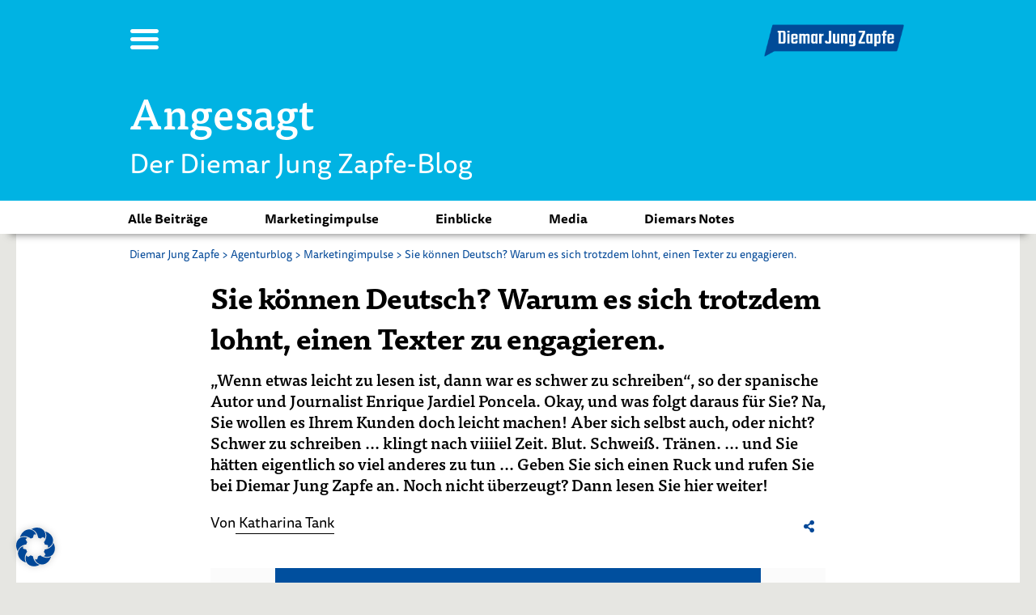

--- FILE ---
content_type: text/html; charset=UTF-8
request_url: https://www.diemar-jung-zapfe.de/sie-koennen-deutsch-warum-es-sich-trotzdem-lohnt-einen-texter-zu-engagieren/
body_size: 37410
content:
<!DOCTYPE html>
<html class="no-js" lang="de">
    <head>
        <meta http-equiv="content-type" content="text/html; charset=UTF-8" />
        <meta http-equiv="X-UA-Compatible" content="IE=edge">
        <meta name="viewport" content="width=device-width, initial-scale=1">
        <meta name='robots' content='index, follow, max-image-preview:large, max-snippet:-1, max-video-preview:-1' />
	<style>img:is([sizes="auto" i], [sizes^="auto," i]) { contain-intrinsic-size: 3000px 1500px }</style>
	
	<!-- This site is optimized with the Yoast SEO plugin v26.4 - https://yoast.com/wordpress/plugins/seo/ -->
	<title>Sie können Deutsch? Warum es sich trotzdem lohnt, einen Texter zu engagieren. - Diemar Jung Zapfe</title>
	<link rel="canonical" href="https://www.diemar-jung-zapfe.de/sie-koennen-deutsch-warum-es-sich-trotzdem-lohnt-einen-texter-zu-engagieren/" />
	<meta property="og:locale" content="de_DE" />
	<meta property="og:type" content="article" />
	<meta property="og:title" content="Sie können Deutsch? Warum es sich trotzdem lohnt, einen Texter zu engagieren. - Diemar Jung Zapfe" />
	<meta property="og:description" content="„Wenn etwas leicht zu lesen ist, dann war es schwer zu schreiben“, so der spanische Autor und Journalist Enrique Jardiel Poncela. Okay, und was folgt daraus für Sie? Na, Sie wollen es Ihrem Kunden doch leicht machen! Aber sich selbst auch, oder nicht? Schwer zu schreiben … klingt nach viiiiel Zeit. Blut. Schweiß. Tränen. … und Sie hätten eigentlich so viel anderes zu tun … Geben Sie sich einen Ruck und rufen Sie bei Diemar Jung Zapfe an. Noch nicht überzeugt? Dann lesen Sie hier weiter!" />
	<meta property="og:url" content="https://www.diemar-jung-zapfe.de/sie-koennen-deutsch-warum-es-sich-trotzdem-lohnt-einen-texter-zu-engagieren/" />
	<meta property="og:site_name" content="Diemar Jung Zapfe" />
	<meta property="article:published_time" content="2021-03-03T07:40:56+00:00" />
	<meta property="article:modified_time" content="2021-10-26T14:10:10+00:00" />
	<meta property="og:image" content="https://www.diemar-jung-zapfe.de/wp-content/uploads/2021/03/17170_Blog_DJZ_600x460px_textertipps.jpg" />
	<meta property="og:image:width" content="600" />
	<meta property="og:image:height" content="460" />
	<meta property="og:image:type" content="image/jpeg" />
	<meta name="author" content="Katharina Tank" />
	<meta name="twitter:card" content="summary_large_image" />
	<meta name="twitter:label1" content="Verfasst von" />
	<meta name="twitter:data1" content="Katharina Tank" />
	<meta name="twitter:label2" content="Geschätzte Lesezeit" />
	<meta name="twitter:data2" content="4 Minuten" />
	<script type="application/ld+json" class="yoast-schema-graph">{"@context":"https://schema.org","@graph":[{"@type":"Article","@id":"https://www.diemar-jung-zapfe.de/sie-koennen-deutsch-warum-es-sich-trotzdem-lohnt-einen-texter-zu-engagieren/#article","isPartOf":{"@id":"https://www.diemar-jung-zapfe.de/sie-koennen-deutsch-warum-es-sich-trotzdem-lohnt-einen-texter-zu-engagieren/"},"author":{"name":"Katharina Tank","@id":"https://www.diemar-jung-zapfe.de/#/schema/person/8a6b8ec6274f540377094cd77cae11fd"},"headline":"Sie können Deutsch? Warum es sich trotzdem lohnt, einen Texter zu engagieren.","datePublished":"2021-03-03T07:40:56+00:00","dateModified":"2021-10-26T14:10:10+00:00","mainEntityOfPage":{"@id":"https://www.diemar-jung-zapfe.de/sie-koennen-deutsch-warum-es-sich-trotzdem-lohnt-einen-texter-zu-engagieren/"},"wordCount":961,"commentCount":0,"publisher":{"@id":"https://www.diemar-jung-zapfe.de/#organization"},"image":{"@id":"https://www.diemar-jung-zapfe.de/sie-koennen-deutsch-warum-es-sich-trotzdem-lohnt-einen-texter-zu-engagieren/#primaryimage"},"thumbnailUrl":"https://www.diemar-jung-zapfe.de/wp-content/uploads/2021/03/17170_Blog_DJZ_600x460px_textertipps.jpg","articleSection":["Marketingimpulse"],"inLanguage":"de","potentialAction":[{"@type":"CommentAction","name":"Comment","target":["https://www.diemar-jung-zapfe.de/sie-koennen-deutsch-warum-es-sich-trotzdem-lohnt-einen-texter-zu-engagieren/#respond"]}]},{"@type":"WebPage","@id":"https://www.diemar-jung-zapfe.de/sie-koennen-deutsch-warum-es-sich-trotzdem-lohnt-einen-texter-zu-engagieren/","url":"https://www.diemar-jung-zapfe.de/sie-koennen-deutsch-warum-es-sich-trotzdem-lohnt-einen-texter-zu-engagieren/","name":"Sie können Deutsch? Warum es sich trotzdem lohnt, einen Texter zu engagieren. - Diemar Jung Zapfe","isPartOf":{"@id":"https://www.diemar-jung-zapfe.de/#website"},"primaryImageOfPage":{"@id":"https://www.diemar-jung-zapfe.de/sie-koennen-deutsch-warum-es-sich-trotzdem-lohnt-einen-texter-zu-engagieren/#primaryimage"},"image":{"@id":"https://www.diemar-jung-zapfe.de/sie-koennen-deutsch-warum-es-sich-trotzdem-lohnt-einen-texter-zu-engagieren/#primaryimage"},"thumbnailUrl":"https://www.diemar-jung-zapfe.de/wp-content/uploads/2021/03/17170_Blog_DJZ_600x460px_textertipps.jpg","datePublished":"2021-03-03T07:40:56+00:00","dateModified":"2021-10-26T14:10:10+00:00","breadcrumb":{"@id":"https://www.diemar-jung-zapfe.de/sie-koennen-deutsch-warum-es-sich-trotzdem-lohnt-einen-texter-zu-engagieren/#breadcrumb"},"inLanguage":"de","potentialAction":[{"@type":"ReadAction","target":["https://www.diemar-jung-zapfe.de/sie-koennen-deutsch-warum-es-sich-trotzdem-lohnt-einen-texter-zu-engagieren/"]}]},{"@type":"ImageObject","inLanguage":"de","@id":"https://www.diemar-jung-zapfe.de/sie-koennen-deutsch-warum-es-sich-trotzdem-lohnt-einen-texter-zu-engagieren/#primaryimage","url":"https://www.diemar-jung-zapfe.de/wp-content/uploads/2021/03/17170_Blog_DJZ_600x460px_textertipps.jpg","contentUrl":"https://www.diemar-jung-zapfe.de/wp-content/uploads/2021/03/17170_Blog_DJZ_600x460px_textertipps.jpg","width":600,"height":460},{"@type":"BreadcrumbList","@id":"https://www.diemar-jung-zapfe.de/sie-koennen-deutsch-warum-es-sich-trotzdem-lohnt-einen-texter-zu-engagieren/#breadcrumb","itemListElement":[{"@type":"ListItem","position":1,"name":"Diemar Jung Zapfe","item":"https://www.diemar-jung-zapfe.de/"},{"@type":"ListItem","position":2,"name":"Agenturblog","item":"https://www.diemar-jung-zapfe.de/agenturblog/"},{"@type":"ListItem","position":3,"name":"Marketingimpulse","item":"https://www.diemar-jung-zapfe.de/category/marketingimpulse/"},{"@type":"ListItem","position":4,"name":"Sie können Deutsch? Warum es sich trotzdem lohnt, einen Texter zu engagieren."}]},{"@type":"WebSite","@id":"https://www.diemar-jung-zapfe.de/#website","url":"https://www.diemar-jung-zapfe.de/","name":"Diemar Jung Zapfe","description":"Full-Service Marketing Agentur","publisher":{"@id":"https://www.diemar-jung-zapfe.de/#organization"},"potentialAction":[{"@type":"SearchAction","target":{"@type":"EntryPoint","urlTemplate":"https://www.diemar-jung-zapfe.de/?s={search_term_string}"},"query-input":{"@type":"PropertyValueSpecification","valueRequired":true,"valueName":"search_term_string"}}],"inLanguage":"de"},{"@type":"Organization","@id":"https://www.diemar-jung-zapfe.de/#organization","name":"Diemar Jung Zapfe","url":"https://www.diemar-jung-zapfe.de/","logo":{"@type":"ImageObject","inLanguage":"de","@id":"https://www.diemar-jung-zapfe.de/#/schema/logo/image/","url":"https://www.diemar-jung-zapfe.de/wp-content/uploads/2019/08/djz_logo_rgb.png","contentUrl":"https://www.diemar-jung-zapfe.de/wp-content/uploads/2019/08/djz_logo_rgb.png","width":1055,"height":244,"caption":"Diemar Jung Zapfe"},"image":{"@id":"https://www.diemar-jung-zapfe.de/#/schema/logo/image/"}},{"@type":"Person","@id":"https://www.diemar-jung-zapfe.de/#/schema/person/8a6b8ec6274f540377094cd77cae11fd","name":"Katharina Tank","url":"https://www.diemar-jung-zapfe.de/author/djz6/"}]}</script>
	<!-- / Yoast SEO plugin. -->


<link rel='dns-prefetch' href='//www.diemar-jung-zapfe.de' />
<link rel="alternate" type="application/rss+xml" title="Diemar Jung Zapfe &raquo; Feed" href="https://www.diemar-jung-zapfe.de/feed/" />
<link rel="alternate" type="application/rss+xml" title="Diemar Jung Zapfe &raquo; Kommentar-Feed" href="https://www.diemar-jung-zapfe.de/comments/feed/" />
<link rel="alternate" type="application/rss+xml" title="Diemar Jung Zapfe &raquo; Sie können Deutsch? Warum es sich trotzdem lohnt, einen Texter zu engagieren.-Kommentar-Feed" href="https://www.diemar-jung-zapfe.de/sie-koennen-deutsch-warum-es-sich-trotzdem-lohnt-einen-texter-zu-engagieren/feed/" />
<script type="text/javascript">
/* <![CDATA[ */
window._wpemojiSettings = {"baseUrl":"https:\/\/s.w.org\/images\/core\/emoji\/16.0.1\/72x72\/","ext":".png","svgUrl":"https:\/\/s.w.org\/images\/core\/emoji\/16.0.1\/svg\/","svgExt":".svg","source":{"concatemoji":"https:\/\/www.diemar-jung-zapfe.de\/wp-includes\/js\/wp-emoji-release.min.js?ver=6.8.3"}};
/*! This file is auto-generated */
!function(s,n){var o,i,e;function c(e){try{var t={supportTests:e,timestamp:(new Date).valueOf()};sessionStorage.setItem(o,JSON.stringify(t))}catch(e){}}function p(e,t,n){e.clearRect(0,0,e.canvas.width,e.canvas.height),e.fillText(t,0,0);var t=new Uint32Array(e.getImageData(0,0,e.canvas.width,e.canvas.height).data),a=(e.clearRect(0,0,e.canvas.width,e.canvas.height),e.fillText(n,0,0),new Uint32Array(e.getImageData(0,0,e.canvas.width,e.canvas.height).data));return t.every(function(e,t){return e===a[t]})}function u(e,t){e.clearRect(0,0,e.canvas.width,e.canvas.height),e.fillText(t,0,0);for(var n=e.getImageData(16,16,1,1),a=0;a<n.data.length;a++)if(0!==n.data[a])return!1;return!0}function f(e,t,n,a){switch(t){case"flag":return n(e,"\ud83c\udff3\ufe0f\u200d\u26a7\ufe0f","\ud83c\udff3\ufe0f\u200b\u26a7\ufe0f")?!1:!n(e,"\ud83c\udde8\ud83c\uddf6","\ud83c\udde8\u200b\ud83c\uddf6")&&!n(e,"\ud83c\udff4\udb40\udc67\udb40\udc62\udb40\udc65\udb40\udc6e\udb40\udc67\udb40\udc7f","\ud83c\udff4\u200b\udb40\udc67\u200b\udb40\udc62\u200b\udb40\udc65\u200b\udb40\udc6e\u200b\udb40\udc67\u200b\udb40\udc7f");case"emoji":return!a(e,"\ud83e\udedf")}return!1}function g(e,t,n,a){var r="undefined"!=typeof WorkerGlobalScope&&self instanceof WorkerGlobalScope?new OffscreenCanvas(300,150):s.createElement("canvas"),o=r.getContext("2d",{willReadFrequently:!0}),i=(o.textBaseline="top",o.font="600 32px Arial",{});return e.forEach(function(e){i[e]=t(o,e,n,a)}),i}function t(e){var t=s.createElement("script");t.src=e,t.defer=!0,s.head.appendChild(t)}"undefined"!=typeof Promise&&(o="wpEmojiSettingsSupports",i=["flag","emoji"],n.supports={everything:!0,everythingExceptFlag:!0},e=new Promise(function(e){s.addEventListener("DOMContentLoaded",e,{once:!0})}),new Promise(function(t){var n=function(){try{var e=JSON.parse(sessionStorage.getItem(o));if("object"==typeof e&&"number"==typeof e.timestamp&&(new Date).valueOf()<e.timestamp+604800&&"object"==typeof e.supportTests)return e.supportTests}catch(e){}return null}();if(!n){if("undefined"!=typeof Worker&&"undefined"!=typeof OffscreenCanvas&&"undefined"!=typeof URL&&URL.createObjectURL&&"undefined"!=typeof Blob)try{var e="postMessage("+g.toString()+"("+[JSON.stringify(i),f.toString(),p.toString(),u.toString()].join(",")+"));",a=new Blob([e],{type:"text/javascript"}),r=new Worker(URL.createObjectURL(a),{name:"wpTestEmojiSupports"});return void(r.onmessage=function(e){c(n=e.data),r.terminate(),t(n)})}catch(e){}c(n=g(i,f,p,u))}t(n)}).then(function(e){for(var t in e)n.supports[t]=e[t],n.supports.everything=n.supports.everything&&n.supports[t],"flag"!==t&&(n.supports.everythingExceptFlag=n.supports.everythingExceptFlag&&n.supports[t]);n.supports.everythingExceptFlag=n.supports.everythingExceptFlag&&!n.supports.flag,n.DOMReady=!1,n.readyCallback=function(){n.DOMReady=!0}}).then(function(){return e}).then(function(){var e;n.supports.everything||(n.readyCallback(),(e=n.source||{}).concatemoji?t(e.concatemoji):e.wpemoji&&e.twemoji&&(t(e.twemoji),t(e.wpemoji)))}))}((window,document),window._wpemojiSettings);
/* ]]> */
</script>
<link data-borlabs-cookie-style-blocker-id="adobe-fonts-type-kit" rel="stylesheet" type="text/css" data-borlabs-cookie-style-blocker-href="https://use.typekit.net/sdu0ahq.css"><link rel='stylesheet' id='dce-dynamic-visibility-style-css' href='https://www.diemar-jung-zapfe.de/wp-content/plugins/dynamic-visibility-for-elementor//assets/css/dynamic-visibility.css?ver=5.0.1' type='text/css' media='all' />
<link rel='stylesheet' id='anwp-pg-styles-css' href='https://www.diemar-jung-zapfe.de/wp-content/plugins/anwp-post-grid-for-elementor/public/css/styles.min.css?ver=1.3.3' type='text/css' media='all' />
<style id='wp-emoji-styles-inline-css' type='text/css'>

	img.wp-smiley, img.emoji {
		display: inline !important;
		border: none !important;
		box-shadow: none !important;
		height: 1em !important;
		width: 1em !important;
		margin: 0 0.07em !important;
		vertical-align: -0.1em !important;
		background: none !important;
		padding: 0 !important;
	}
</style>
<link rel='stylesheet' id='wp-block-library-css' href='https://www.diemar-jung-zapfe.de/wp-includes/css/dist/block-library/style.min.css?ver=6.8.3' type='text/css' media='all' />
<style id='classic-theme-styles-inline-css' type='text/css'>
/*! This file is auto-generated */
.wp-block-button__link{color:#fff;background-color:#32373c;border-radius:9999px;box-shadow:none;text-decoration:none;padding:calc(.667em + 2px) calc(1.333em + 2px);font-size:1.125em}.wp-block-file__button{background:#32373c;color:#fff;text-decoration:none}
</style>
<link rel='stylesheet' id='jet-engine-frontend-css' href='https://www.diemar-jung-zapfe.de/wp-content/plugins/jet-engine/assets/css/frontend.css?ver=3.7.0' type='text/css' media='all' />
<style id='global-styles-inline-css' type='text/css'>
:root{--wp--preset--aspect-ratio--square: 1;--wp--preset--aspect-ratio--4-3: 4/3;--wp--preset--aspect-ratio--3-4: 3/4;--wp--preset--aspect-ratio--3-2: 3/2;--wp--preset--aspect-ratio--2-3: 2/3;--wp--preset--aspect-ratio--16-9: 16/9;--wp--preset--aspect-ratio--9-16: 9/16;--wp--preset--color--black: #000000;--wp--preset--color--cyan-bluish-gray: #abb8c3;--wp--preset--color--white: #ffffff;--wp--preset--color--pale-pink: #f78da7;--wp--preset--color--vivid-red: #cf2e2e;--wp--preset--color--luminous-vivid-orange: #ff6900;--wp--preset--color--luminous-vivid-amber: #fcb900;--wp--preset--color--light-green-cyan: #7bdcb5;--wp--preset--color--vivid-green-cyan: #00d084;--wp--preset--color--pale-cyan-blue: #8ed1fc;--wp--preset--color--vivid-cyan-blue: #0693e3;--wp--preset--color--vivid-purple: #9b51e0;--wp--preset--gradient--vivid-cyan-blue-to-vivid-purple: linear-gradient(135deg,rgba(6,147,227,1) 0%,rgb(155,81,224) 100%);--wp--preset--gradient--light-green-cyan-to-vivid-green-cyan: linear-gradient(135deg,rgb(122,220,180) 0%,rgb(0,208,130) 100%);--wp--preset--gradient--luminous-vivid-amber-to-luminous-vivid-orange: linear-gradient(135deg,rgba(252,185,0,1) 0%,rgba(255,105,0,1) 100%);--wp--preset--gradient--luminous-vivid-orange-to-vivid-red: linear-gradient(135deg,rgba(255,105,0,1) 0%,rgb(207,46,46) 100%);--wp--preset--gradient--very-light-gray-to-cyan-bluish-gray: linear-gradient(135deg,rgb(238,238,238) 0%,rgb(169,184,195) 100%);--wp--preset--gradient--cool-to-warm-spectrum: linear-gradient(135deg,rgb(74,234,220) 0%,rgb(151,120,209) 20%,rgb(207,42,186) 40%,rgb(238,44,130) 60%,rgb(251,105,98) 80%,rgb(254,248,76) 100%);--wp--preset--gradient--blush-light-purple: linear-gradient(135deg,rgb(255,206,236) 0%,rgb(152,150,240) 100%);--wp--preset--gradient--blush-bordeaux: linear-gradient(135deg,rgb(254,205,165) 0%,rgb(254,45,45) 50%,rgb(107,0,62) 100%);--wp--preset--gradient--luminous-dusk: linear-gradient(135deg,rgb(255,203,112) 0%,rgb(199,81,192) 50%,rgb(65,88,208) 100%);--wp--preset--gradient--pale-ocean: linear-gradient(135deg,rgb(255,245,203) 0%,rgb(182,227,212) 50%,rgb(51,167,181) 100%);--wp--preset--gradient--electric-grass: linear-gradient(135deg,rgb(202,248,128) 0%,rgb(113,206,126) 100%);--wp--preset--gradient--midnight: linear-gradient(135deg,rgb(2,3,129) 0%,rgb(40,116,252) 100%);--wp--preset--font-size--small: 13px;--wp--preset--font-size--medium: 20px;--wp--preset--font-size--large: 36px;--wp--preset--font-size--x-large: 42px;--wp--preset--spacing--20: 0.44rem;--wp--preset--spacing--30: 0.67rem;--wp--preset--spacing--40: 1rem;--wp--preset--spacing--50: 1.5rem;--wp--preset--spacing--60: 2.25rem;--wp--preset--spacing--70: 3.38rem;--wp--preset--spacing--80: 5.06rem;--wp--preset--shadow--natural: 6px 6px 9px rgba(0, 0, 0, 0.2);--wp--preset--shadow--deep: 12px 12px 50px rgba(0, 0, 0, 0.4);--wp--preset--shadow--sharp: 6px 6px 0px rgba(0, 0, 0, 0.2);--wp--preset--shadow--outlined: 6px 6px 0px -3px rgba(255, 255, 255, 1), 6px 6px rgba(0, 0, 0, 1);--wp--preset--shadow--crisp: 6px 6px 0px rgba(0, 0, 0, 1);}:where(.is-layout-flex){gap: 0.5em;}:where(.is-layout-grid){gap: 0.5em;}body .is-layout-flex{display: flex;}.is-layout-flex{flex-wrap: wrap;align-items: center;}.is-layout-flex > :is(*, div){margin: 0;}body .is-layout-grid{display: grid;}.is-layout-grid > :is(*, div){margin: 0;}:where(.wp-block-columns.is-layout-flex){gap: 2em;}:where(.wp-block-columns.is-layout-grid){gap: 2em;}:where(.wp-block-post-template.is-layout-flex){gap: 1.25em;}:where(.wp-block-post-template.is-layout-grid){gap: 1.25em;}.has-black-color{color: var(--wp--preset--color--black) !important;}.has-cyan-bluish-gray-color{color: var(--wp--preset--color--cyan-bluish-gray) !important;}.has-white-color{color: var(--wp--preset--color--white) !important;}.has-pale-pink-color{color: var(--wp--preset--color--pale-pink) !important;}.has-vivid-red-color{color: var(--wp--preset--color--vivid-red) !important;}.has-luminous-vivid-orange-color{color: var(--wp--preset--color--luminous-vivid-orange) !important;}.has-luminous-vivid-amber-color{color: var(--wp--preset--color--luminous-vivid-amber) !important;}.has-light-green-cyan-color{color: var(--wp--preset--color--light-green-cyan) !important;}.has-vivid-green-cyan-color{color: var(--wp--preset--color--vivid-green-cyan) !important;}.has-pale-cyan-blue-color{color: var(--wp--preset--color--pale-cyan-blue) !important;}.has-vivid-cyan-blue-color{color: var(--wp--preset--color--vivid-cyan-blue) !important;}.has-vivid-purple-color{color: var(--wp--preset--color--vivid-purple) !important;}.has-black-background-color{background-color: var(--wp--preset--color--black) !important;}.has-cyan-bluish-gray-background-color{background-color: var(--wp--preset--color--cyan-bluish-gray) !important;}.has-white-background-color{background-color: var(--wp--preset--color--white) !important;}.has-pale-pink-background-color{background-color: var(--wp--preset--color--pale-pink) !important;}.has-vivid-red-background-color{background-color: var(--wp--preset--color--vivid-red) !important;}.has-luminous-vivid-orange-background-color{background-color: var(--wp--preset--color--luminous-vivid-orange) !important;}.has-luminous-vivid-amber-background-color{background-color: var(--wp--preset--color--luminous-vivid-amber) !important;}.has-light-green-cyan-background-color{background-color: var(--wp--preset--color--light-green-cyan) !important;}.has-vivid-green-cyan-background-color{background-color: var(--wp--preset--color--vivid-green-cyan) !important;}.has-pale-cyan-blue-background-color{background-color: var(--wp--preset--color--pale-cyan-blue) !important;}.has-vivid-cyan-blue-background-color{background-color: var(--wp--preset--color--vivid-cyan-blue) !important;}.has-vivid-purple-background-color{background-color: var(--wp--preset--color--vivid-purple) !important;}.has-black-border-color{border-color: var(--wp--preset--color--black) !important;}.has-cyan-bluish-gray-border-color{border-color: var(--wp--preset--color--cyan-bluish-gray) !important;}.has-white-border-color{border-color: var(--wp--preset--color--white) !important;}.has-pale-pink-border-color{border-color: var(--wp--preset--color--pale-pink) !important;}.has-vivid-red-border-color{border-color: var(--wp--preset--color--vivid-red) !important;}.has-luminous-vivid-orange-border-color{border-color: var(--wp--preset--color--luminous-vivid-orange) !important;}.has-luminous-vivid-amber-border-color{border-color: var(--wp--preset--color--luminous-vivid-amber) !important;}.has-light-green-cyan-border-color{border-color: var(--wp--preset--color--light-green-cyan) !important;}.has-vivid-green-cyan-border-color{border-color: var(--wp--preset--color--vivid-green-cyan) !important;}.has-pale-cyan-blue-border-color{border-color: var(--wp--preset--color--pale-cyan-blue) !important;}.has-vivid-cyan-blue-border-color{border-color: var(--wp--preset--color--vivid-cyan-blue) !important;}.has-vivid-purple-border-color{border-color: var(--wp--preset--color--vivid-purple) !important;}.has-vivid-cyan-blue-to-vivid-purple-gradient-background{background: var(--wp--preset--gradient--vivid-cyan-blue-to-vivid-purple) !important;}.has-light-green-cyan-to-vivid-green-cyan-gradient-background{background: var(--wp--preset--gradient--light-green-cyan-to-vivid-green-cyan) !important;}.has-luminous-vivid-amber-to-luminous-vivid-orange-gradient-background{background: var(--wp--preset--gradient--luminous-vivid-amber-to-luminous-vivid-orange) !important;}.has-luminous-vivid-orange-to-vivid-red-gradient-background{background: var(--wp--preset--gradient--luminous-vivid-orange-to-vivid-red) !important;}.has-very-light-gray-to-cyan-bluish-gray-gradient-background{background: var(--wp--preset--gradient--very-light-gray-to-cyan-bluish-gray) !important;}.has-cool-to-warm-spectrum-gradient-background{background: var(--wp--preset--gradient--cool-to-warm-spectrum) !important;}.has-blush-light-purple-gradient-background{background: var(--wp--preset--gradient--blush-light-purple) !important;}.has-blush-bordeaux-gradient-background{background: var(--wp--preset--gradient--blush-bordeaux) !important;}.has-luminous-dusk-gradient-background{background: var(--wp--preset--gradient--luminous-dusk) !important;}.has-pale-ocean-gradient-background{background: var(--wp--preset--gradient--pale-ocean) !important;}.has-electric-grass-gradient-background{background: var(--wp--preset--gradient--electric-grass) !important;}.has-midnight-gradient-background{background: var(--wp--preset--gradient--midnight) !important;}.has-small-font-size{font-size: var(--wp--preset--font-size--small) !important;}.has-medium-font-size{font-size: var(--wp--preset--font-size--medium) !important;}.has-large-font-size{font-size: var(--wp--preset--font-size--large) !important;}.has-x-large-font-size{font-size: var(--wp--preset--font-size--x-large) !important;}
:where(.wp-block-post-template.is-layout-flex){gap: 1.25em;}:where(.wp-block-post-template.is-layout-grid){gap: 1.25em;}
:where(.wp-block-columns.is-layout-flex){gap: 2em;}:where(.wp-block-columns.is-layout-grid){gap: 2em;}
:root :where(.wp-block-pullquote){font-size: 1.5em;line-height: 1.6;}
</style>
<link rel='stylesheet' id='futurio-extra-css' href='https://www.diemar-jung-zapfe.de/wp-content/plugins/futurio-extra/assets/css/style.css?ver=2.0.19' type='text/css' media='all' />
<link rel='stylesheet' id='futurio-pro-css' href='https://www.diemar-jung-zapfe.de/wp-content/plugins/futurio-pro/css/style.css?ver=1.4.0' type='text/css' media='all' />
<link rel='stylesheet' id='twenty20-css' href='https://www.diemar-jung-zapfe.de/wp-content/plugins/twenty20/assets/css/twenty20.css?ver=2.0.4' type='text/css' media='all' />
<link rel='stylesheet' id='ppress-frontend-css' href='https://www.diemar-jung-zapfe.de/wp-content/plugins/wp-user-avatar/assets/css/frontend.min.css?ver=4.16.7' type='text/css' media='all' />
<link rel='stylesheet' id='ppress-flatpickr-css' href='https://www.diemar-jung-zapfe.de/wp-content/plugins/wp-user-avatar/assets/flatpickr/flatpickr.min.css?ver=4.16.7' type='text/css' media='all' />
<link rel='stylesheet' id='ppress-select2-css' href='https://www.diemar-jung-zapfe.de/wp-content/plugins/wp-user-avatar/assets/select2/select2.min.css?ver=6.8.3' type='text/css' media='all' />
<link rel='stylesheet' id='bootstrap-css' href='https://www.diemar-jung-zapfe.de/wp-content/themes/futurio/css/bootstrap.css?ver=3.3.7' type='text/css' media='all' />
<link rel='stylesheet' id='futurio-stylesheet-css' href='https://www.diemar-jung-zapfe.de/wp-content/themes/futurio/style.css?ver=1.0.1' type='text/css' media='all' />
<style id='futurio-stylesheet-inline-css' type='text/css'>

  		
  	
</style>
<link rel='stylesheet' id='futurio-child-style-css' href='https://www.diemar-jung-zapfe.de/wp-content/themes/futurio-child/style.css?ver=6.8.3' type='text/css' media='all' />
<link rel='stylesheet' id='style22-css' href='https://www.diemar-jung-zapfe.de/wp-content/themes/futurio-child/style22.css?z=1769370844&#038;ver=6.8.3' type='text/css' media='all' />
<link rel='stylesheet' id='font-awesome-css' href='https://www.diemar-jung-zapfe.de/wp-content/plugins/post-carousel/public/assets/css/font-awesome.min.css?ver=3.0.11' type='text/css' media='all' />
<link rel='stylesheet' id='elementor-icons-css' href='https://www.diemar-jung-zapfe.de/wp-content/plugins/elementor/assets/lib/eicons/css/elementor-icons.min.css?ver=5.14.0' type='text/css' media='all' />
<link rel='stylesheet' id='elementor-frontend-legacy-css' href='https://www.diemar-jung-zapfe.de/wp-content/uploads/elementor/css/custom-frontend-legacy.min.css?ver=3.5.6' type='text/css' media='all' />
<link rel='stylesheet' id='elementor-frontend-css' href='https://www.diemar-jung-zapfe.de/wp-content/uploads/elementor/css/custom-frontend.min.css?ver=1731010281' type='text/css' media='all' />
<link rel='stylesheet' id='elementor-post-3161-css' href='https://www.diemar-jung-zapfe.de/wp-content/uploads/elementor/css/post-3161.css?ver=1731010281' type='text/css' media='all' />
<link rel='stylesheet' id='slick-css' href='https://www.diemar-jung-zapfe.de/wp-content/plugins/bloglentor-for-elementor/assets/lib/slick/slick.css?ver=1.0.8' type='text/css' media='all' />
<link rel='stylesheet' id='slick-theme-css' href='https://www.diemar-jung-zapfe.de/wp-content/plugins/bloglentor-for-elementor/assets/lib/slick/slick-theme.css?ver=1.0.8' type='text/css' media='all' />
<link rel='stylesheet' id='bloglentor-main-css' href='https://www.diemar-jung-zapfe.de/wp-content/plugins/bloglentor-for-elementor/assets/css/main.css?ver=1.0.8' type='text/css' media='all' />
<link rel='stylesheet' id='elementor-pro-css' href='https://www.diemar-jung-zapfe.de/wp-content/uploads/elementor/css/custom-pro-frontend.min.css?ver=1731010281' type='text/css' media='all' />
<link rel='stylesheet' id='uael-frontend-css' href='https://www.diemar-jung-zapfe.de/wp-content/plugins/futurio-pro/lib/ultimate-elementor/assets/min-css/uael-frontend.min.css?ver=1.27.2' type='text/css' media='all' />
<link rel='stylesheet' id='eihe-front-style-css' href='https://www.diemar-jung-zapfe.de/wp-content/plugins/image-hover-effects-addon-for-elementor/assets/style.min.css?ver=1.4.4' type='text/css' media='all' />
<link rel='stylesheet' id='post-grid-elementor-addon-main-css' href='https://www.diemar-jung-zapfe.de/wp-content/plugins/post-grid-elementor-addon/assets/css/main.css?ver=6.8.3' type='text/css' media='all' />
<link rel='stylesheet' id='elementor-global-css' href='https://www.diemar-jung-zapfe.de/wp-content/uploads/elementor/css/global.css?ver=1731010369' type='text/css' media='all' />
<link rel='stylesheet' id='elementor-post-11286-css' href='https://www.diemar-jung-zapfe.de/wp-content/uploads/elementor/css/post-11286.css?ver=1736234994' type='text/css' media='all' />
<link rel='stylesheet' id='borlabs-cookie-custom-css' href='https://www.diemar-jung-zapfe.de/wp-content/cache/borlabs-cookie/1/borlabs-cookie-1-de.css?ver=3.3.23-98' type='text/css' media='all' />
<link rel='stylesheet' id='mm-compiled-options-mobmenu-css' href='https://www.diemar-jung-zapfe.de/wp-content/uploads/dynamic-mobmenu.css?ver=2.8.8-800' type='text/css' media='all' />
<link rel='stylesheet' id='eael-general-css' href='https://www.diemar-jung-zapfe.de/wp-content/plugins/essential-addons-for-elementor-lite/assets/front-end/css/view/general.min.css?ver=6.1.10' type='text/css' media='all' />
<link rel='stylesheet' id='cssmobmenu-icons-css' href='https://www.diemar-jung-zapfe.de/wp-content/plugins/mobile-menu/includes/css/mobmenu-icons.css?ver=6.8.3' type='text/css' media='all' />
<link rel='stylesheet' id='cssmobmenu-css' href='https://www.diemar-jung-zapfe.de/wp-content/plugins/mobile-menu/includes/css/mobmenu.css?ver=2.8.8' type='text/css' media='all' />
<link rel='stylesheet' id='elementor-icons-shared-0-css' href='https://www.diemar-jung-zapfe.de/wp-content/plugins/elementor/assets/lib/font-awesome/css/fontawesome.min.css?ver=5.15.3' type='text/css' media='all' />
<link rel='stylesheet' id='elementor-icons-fa-solid-css' href='https://www.diemar-jung-zapfe.de/wp-content/plugins/elementor/assets/lib/font-awesome/css/solid.min.css?ver=5.15.3' type='text/css' media='all' />
<script type="text/javascript" src="https://www.diemar-jung-zapfe.de/wp-includes/js/jquery/jquery.min.js?ver=3.7.1" id="jquery-core-js"></script>
<script type="text/javascript" src="https://www.diemar-jung-zapfe.de/wp-includes/js/jquery/jquery-migrate.min.js?ver=3.4.1" id="jquery-migrate-js"></script>
<script type="text/javascript" src="https://www.diemar-jung-zapfe.de/wp-content/plugins/wp-user-avatar/assets/flatpickr/flatpickr.min.js?ver=4.16.7" id="ppress-flatpickr-js"></script>
<script type="text/javascript" src="https://www.diemar-jung-zapfe.de/wp-content/plugins/wp-user-avatar/assets/select2/select2.min.js?ver=4.16.7" id="ppress-select2-js"></script>
<script type="text/javascript" src="https://www.diemar-jung-zapfe.de/wp-content/themes/futurio-child/js/back-to-top.js?v=1769370844&amp;ver=6.8.3" id="custom-script-js"></script>
<script data-no-optimize="1" data-no-minify="1" data-cfasync="false" type="text/javascript" src="https://www.diemar-jung-zapfe.de/wp-content/cache/borlabs-cookie/1/borlabs-cookie-config-de.json.js?ver=3.3.23-113" id="borlabs-cookie-config-js"></script>
<script type="text/javascript" src="https://www.diemar-jung-zapfe.de/wp-content/plugins/mobile-menu/includes/js/mobmenu.js?ver=2.8.8" id="mobmenujs-js"></script>
<link rel="https://api.w.org/" href="https://www.diemar-jung-zapfe.de/wp-json/" /><link rel="alternate" title="JSON" type="application/json" href="https://www.diemar-jung-zapfe.de/wp-json/wp/v2/posts/7912" /><link rel="EditURI" type="application/rsd+xml" title="RSD" href="https://www.diemar-jung-zapfe.de/xmlrpc.php?rsd" />
<meta name="generator" content="WordPress 6.8.3" />
<link rel='shortlink' href='https://www.diemar-jung-zapfe.de/?p=7912' />
<link rel="alternate" title="oEmbed (JSON)" type="application/json+oembed" href="https://www.diemar-jung-zapfe.de/wp-json/oembed/1.0/embed?url=https%3A%2F%2Fwww.diemar-jung-zapfe.de%2Fsie-koennen-deutsch-warum-es-sich-trotzdem-lohnt-einen-texter-zu-engagieren%2F" />
<link rel="alternate" title="oEmbed (XML)" type="text/xml+oembed" href="https://www.diemar-jung-zapfe.de/wp-json/oembed/1.0/embed?url=https%3A%2F%2Fwww.diemar-jung-zapfe.de%2Fsie-koennen-deutsch-warum-es-sich-trotzdem-lohnt-einen-texter-zu-engagieren%2F&#038;format=xml" />
<link rel="pingback" href="https://www.diemar-jung-zapfe.de/xmlrpc.php">
	<script>document.documentElement.className = document.documentElement.className.replace( 'no-js', 'js' );</script>
	<style type="text/css">.recentcomments a{display:inline !important;padding:0 !important;margin:0 !important;}</style><link rel="icon" href="https://www.diemar-jung-zapfe.de/wp-content/uploads/2019/08/cropped-djz_trommel_rgb-32x32.png" sizes="32x32" />
<link rel="icon" href="https://www.diemar-jung-zapfe.de/wp-content/uploads/2019/08/cropped-djz_trommel_rgb-192x192.png" sizes="192x192" />
<link rel="apple-touch-icon" href="https://www.diemar-jung-zapfe.de/wp-content/uploads/2019/08/cropped-djz_trommel_rgb-180x180.png" />
<meta name="msapplication-TileImage" content="https://www.diemar-jung-zapfe.de/wp-content/uploads/2019/08/cropped-djz_trommel_rgb-270x270.png" />
		<style type="text/css" id="wp-custom-css">
			/*** FONT ***/
body:not(.djz_design22) h1{font-family:"ff-tisa-web-pro","Noto Serif", serif; font-weight:700;}

body:not(.djz_design22) h3, h4, h5, h6 {font-family:"ff-tisa-web-pro","Noto Serif", serif ; font-weight:500;}

h2 {font-family:"ff-tisa-sans-web-pro", "Noto Sans", sans-serif !important; font-size: 2.7rem ; color: #004797;}



h3 a{font-size:2.5rem !important; line-height:3rem;}


body:not(.djz_design22) p {font-family:"ff-tisa-sans-web-pro", "Noto Sans", sans-serif;
}


a, a:hover {
    text-decoration: none;
    color: #000;
}
a, a:active {
    text-decoration: none;
    color: #004797;
}

body:not(.djz_design22) .elementor p, h1, h4, h5, h6{
    font-family:"ff-tisa-sans-web-pro", "Noto Sans", sans-serif ;
    text-decoration: none;
    color: #004797;
}

p,li, div, h1,h2,h3,h4,h5 {font-family:"ff-tisa-web-pro","Noto Serif", serif; !improtant}



/*** NAVIGATION ***/
body.admin-bar .mobmenu, body.admin-bar .mobmenu-panel {top:0px !important;}

.mob-menu-header-holder {
	/*padding:2% 5% 9% 8%; -SR*/
	padding: 0 calc(50% - 497px) 0 calc(50% - 497px); /* +SR*/
}

.top-bar-section, .main-menu {display:none !important;}

#mobmenuleft li a {font-family:"ff-tisa-web-pro", "Noto Serif",serif !important; font-weight:500 !important;}



.mobmenul  {
	margin-left:-5rem;  
	padding-bottom: 5rem; 
	padding-top: 3rem;
	margin-top:-2rem;
	
	
}

.mob-standard-logo {
	margin-left: 12rem;
margin-top: 1rem;
}
@media (max-width: 767px){
.mob-standard-logo {
	margin-left: 1rem;
margin-top: 1rem;
	max-width: 25rem;
	max-height: 10rem;

	
}
}

@media (max-width: 1080px){
.mob-menu-header-holder {padding:0% 20px 0% 20px; !important} /* +SR*/
}


@media (max-width: 767px){
/*.mob-menu-header-holder {padding:0% 0% 0% 1%;} -SR */

.mob-menu-header-holder {padding:0% 20px 0% 20px; !important} /* +SR*/
}

@media (max-width: 767px)
{
/*** NAVIGATION- Mobil ***/
.mobmenu-panel {
    min-width:190px;
	max-width:200px;
}
}

/* MENÜ - KONTAKT */
@media (max-width: 1001px){
.menu-item-277
	{
	display:none;
	}}

@media (min-width: 1000px){
.menu-item-5589
	{
	display:none;
	}} 
/*** CONTENT ***/
.elementor-heading-title {text-transform:none !important;}


.elementor-column>.elementor-element-populated {
    padding: 0px !important;
}

/*** CONTACT FORMULAR ***/
.wpcf7-form input:not([type="checkbox"]), .wpcf7-form select, .wpcf7-form textarea, .wpcf7-form label, .wpcf7-bonus {font-family:"ff-tisa-sans-web-pro", "Noto Sans", sans-serif; font-weight:400; color:#004797; font-size:1.5rem;}

.wpcf7 p input[type=submit]{margin-left:0px; border: 1px solid #004797;}


/*** Blog Artikel  ***/

@media (max-width: 767px){.elementor-column {
   /*margin-top:-5rem;  -SR*/

}}


.elementor-column>.elementor-element-populated {
    padding: 10px;
    /*margin-top: 5rem;  -SR*/
}

@media (max-width: 767px){.elementor-column>.elementor-element-populated {
    padding: 10px;
    /*margin-top: 5rem; -SR*/
}
}

@media (max-width: 999px){
.futurio-content-1170 .container {
  margin-left:0rem;
	text-align:center;
	font-family:"ff-tisa-sans-web-pro", "Noto Sans", sans-serif !important; font-weight:500 !important;
}
}
@media (min-width: 1000px){
.futurio-content-1170 .container {
position: static;
	padding-left:25rem;
	margin-left:0rem;
	text-align:center;
	font-family:"ff-tisa-sans-web-pro", "Noto Sans", sans-serif !important; font-weight:500 !important;
	max-width: 150rem;
	width:120rem;
	}}


/*** FOOTER ***/

.footer-credits{
   display:none;
}

#content-footer-section{
	background-color:#004797;
	
}
#menu-footer{
	background-color:#004797;
	
}

.bottomMenu { 
   display: block; 
   width:100%;

}

.bottomMenu ul { 
   display:inline; 
   float:left;
   margin: 10px 10px 10px 0px;
	font-family:"ff-tisa-sans-web-pro", "Noto Sans", sans-serif !important;
		
}
 
.bottomMenu li {
   list-style-type: none; 
   display: inline; 
   font-size: 1.3rem;; 
	
}
 
.bottomMenu li a {
   color:#fff;
   line-height:1,75;
   text-decoration:none;
   font-weight:normal;
   border-right: thin solid #fff;
   padding: 0px 15px 0px 8px;
}
 
.bottomMenu li a:hover { 
   color: rgba(255,255,255,0.5); 
   text-decoration:underline;

}
 
.bottomMenu li:last-child > a {border-right: none;}


/*** slider-navigationspunkte ***/
@media (max-width: 756px){
	.metaslider .flex-control-nav{
  visibility: hidden
	}}

/*** Blog ***/
.hentry .elementor-element-a6b5bce{
	margin-top:-150px !important;
	
}
@media (min-width: 1000px){
.elementor-element-cf7c22b .elementor-column-wrap{
			margin-left:15px !important;
	}
	}
	.elementor-widget-icon-list {
display:none;
}

.hentry .elementor-element-19030a0{
	padding-top:0px !important;

	
}

.hentry .elementor-element-536e361{

	padding-top:0px !important;
}

.elementor-post-navigation a .fa-chevron-left{
	color:#00b3e3;
}

.elementor-post-navigation a .fa-chevron-right{
	color:#00b3e3;
}

.elementor-post-navigation a .post-navigation__prev--label{
	text-transform:capitalize;
		font-size:2rem !important;
}

.elementor-post-navigation a .post-navigation__next--label{
	text-transform:none;
		font-size:2rem !important;
}

.elementor-post-navigation a .post-navigation__prev--title{
	font-size:1.2rem !important;

}

.elementor-post-navigation a .post-navigation__next--title{
	font-size:1.2rem !important;
}
.elementor-author-box__avatar img {
    width: 100px;
    border-radius: 0px;
    -o-object-fit: cover;
    object-fit: cover;
}

.elementor-element-a6b5bce > .elementor-container > .elementor-row > .elementor-top-column > .elementor-column-wrap{
	margin-bottom:-120px;
	
}

@media (max-width: 1000px){
.elementor-element-a6b5bce > .elementor-container > .elementor-row > .elementor-top-column > .elementor-column-wrap{
	margin-bottom:-50px;
	
	}}


/* Blog-Auswahl */
.elementor-widget-uael-posts .uael-posts-tabs-dropdown .uael-post__header-filters{
	padding-left:0px;
	
}

	.elementor-widget-uael-posts .uael-posts-tabs-dropdown .uael-post__header-filters{
		padding-bottom:0px !important;
	}


.elementor-element.elementor-element-a085b34 {
display:none;
}
.elementor-3164 .elementor-element.elementor-element-b78863d .elementor-button{
	display:none;
}
.elementor-3164 .elementor-element.elementor-element-1d334ec:not(.elementor-motion-effects-element-type-background), .elementor-3164 .elementor-element.elementor-element-1d334ec > .elementor-motion-effects-container > .elementor-motion-effects-layer {
    display:none;
}

@media (max-width: 756px){
.elementor-909 .elementor-element.elementor-element-79efbaa .uael-posts-tabs-dropdown .uael-post__header-filters {
width:230px;
	}}

/* Suchseite */
.elementor-2141 .elementor-element.elementor-element-75a7f3ae > .elementor-element-populated {
    display:none;
}
.elementor-2141 .elementor-element.elementor-element-58a00370 {
     display:none;
}

.elementor-2141 .elementor-element.elementor-element-381d9b0 .elementor-posts-container {
    display:none;
}

.elementor-2141 .elementor-element.elementor-element-7c256ceb > .elementor-container {
    display:none;
}

.elementor-2141 .elementor-element.elementor-element-6b2d9756 .elementor-post__title a {
    color: #00B3E3;
  font-family:"ff-tisa-sans-web-pro", "Noto Sans", sans-serif !important;
    font-size: 24px;
    font-weight: 400;
    text-transform: capitalize;
}

.elementor-2141 .elementor-element.elementor-element-6b2d9756 .elementor-post__meta-data {
    padding: 10px 0px;
    color: #004797;
 font-family:"ff-tisa-sans-web-pro", "Noto Sans", sans-serif !important;
    font-size: 15px;
    text-transform: capitalize;
}



.elementor-3164 .elementor-element.elementor-element-7f59f110 .elementor-heading-title {
    color: #fff;
    font-family: "Montserrat",Sans-serif;
    font-size: 40px;
    font-weight: 800;
    text-transform: capitalize;
    line-height: 1.4em;
}

/* Heading */
.elementor-widget-theme-post-title h1{
width:110%;
	  padding-top: 30px;
}

/*SPEZIFISCHE ELEMENTOR CSS */
.elementor-progress-bar {
 
    background-color: #004797;
    
}

.elementor-counter {
font-family:"ff-tisa-sans-web-pro", "Noto Sans", sans-serif !important;

}

.elementor-counter .elementor-counter-title {
    text-align: center;
    font-size: 19px;
    font-weight: 400;
    color: #fff;
    line-height: 2.5;
}

	/* Division */
	.elementor-widget-spacer .elementor-spacer .elementor-spacer-inner{
		height:433px !important;
	}
	


/* Division */
.uael-post-grid .uael-post-wrapper .uael-post__datebox{
	display: none;
}



/* Diemars Notes and above screen sizes */
@media (min-width:1000px){

	/* Elementor top column */
	.elementor-element-fff47f9 .elementor-top-column{
		/*margin-top:-30px; -SR */
        margin-top:30px; /* +SR */
	}
	
}

/* 700px and below screen sizes */
@media (max-width:700px){

	/* Elementor author box */
	.elementor-widget-author-box .elementor-author-box{
		margin-top:75px;
		margin-bottom:-100px;
		
	}
	
}

/* 700px and below screen sizes */
@media (max-width:700px){

	/* Division */
.elementor-column-wrap{
		/*top:75px; -SR*/
		bottom:0px;
		
	}
	
}


	/* Division */
	.elementor-element-1cc00e7f .elementor-column-wrap{
    display: none;
}



/* Link */
.elementor-element-697b2c6 .elementor-grid-item a{
	width:100%;
}

.uael-post__link-complete-yes  h2
{
	font-family:"ff-tisa-web-pro", "Noto Serif"!important;
}

/* 1000px and below screen sizes */
@media (max-width:1000px){

	/* Footer*/
		#menu-footer{
		min-width:0px;
		max-width:550px;
	}
	
}



/* 414px and below screen sizes */
@media (max-width:700px){

	/* Menu */
	#menu-footer{
		max-width:300px;
		min-height: 80px;
		margin-left: -40px;
	}
}	


/* BLOG Post  header filter */
.uael-posts-tabs-dropdown .uael-post__header-filter{
	font-size:2.3rem !important;
	
}
	.uael-posts-tabs-dropdown .uael-post__header-filter{
		padding-right:1rem !important;
				
	}


@media (max-width: 767px)
{
	.elementor-909 .elementor-element.elementor-element-79efbaa .uael-posts-tabs-dropdown .uael-post__header-filter {
    border-radius: 0px;
    margin-right: 0px;
    margin-bottom: 0px;
	border-color: #004797;
		border-top-width:1px !important;
line-height: 2em;
		font-size:1.1rem;
	/* List */
	}
}
	

@media (max-width:767px){

	/* Filters Unknowndown button */
	.uael-posts-tabs-dropdown .uael-filters-dropdown .uael-filters-dropdown-button{
		padding-left:0px;
	
	}
	
}

.uael-post__title {
   
    font-size: 2.1rem!important;
    line-height: 1.3em;
    margin-top: 17px;
     margin-bottom: 14px;
	font-weight:700 !important;
}

::marker {
	font-size: 15px;
    unicode-bidi: isolate;
    font-variant-numeric: tabular-nums;
    text-transform: none;
    text-indent: 0px !important;
    text-align: start !important;
    text-align-last: start !important;
}

.elementor-909 .elementor-element.elementor-element-79efbaa .uael-post__header-filters .uael-post__header-filter.uael-filter__current, .elementor-909 .elementor-element.elementor-element-79efbaa .uael-post__header-filters .uael-post__header-filter:hover {
    background-color: #00479700;
	text-decoration:underline !important;}

	/* Post  header filter */
	.uael-posts-tabs-dropdown .uael-post__header-filter{
		font-size:1.7rem !important;

	}
	
/* Link */
.uael-post__inner-wrap .uael-post__content-wrap .uael-post__meta-data .uael-post__author a{
	position:relative;
	top:350px;
	
}
/* Post  separator wrap */
.uael-post-image-top .uael-post-wrapper .uael-post__separator-wrap{
display:none;	
}

/* Paragraph */
.uael-post-image-top .uael-post-wrapper p{
	font-family:"ff-tisa-web-pro", "Noto Serif" !important;
	color:#000000;
	 hyphens: auto;
	-webkit-hyphens: auto;
	-moz-hyphens: auto;
	-ms-hyphens: auto;
}
.elementor-widget-theme-post-excerpt{
		 hyphens: auto;
	-webkit-hyphens: auto;
	-moz-hyphens: auto;
	-ms-hyphens: auto;
}
/* Weiterlesen-->Paragraph */
.uael-post-image-top .uael-post-wrapper p:after{
	 content: " mehr";
   color: #004797;
	text-decoration:underline;
	font-family: "ff-tisa-sans-web-pro", "Noto Sans", sans-serif!important;
	/*font-size:1.7rem !important; -SR*/
	font-size:14px; !important; /* +SR*/
}

@media (max-width: 1024px)
{.elementor-145 .elementor-element.elementor-element-a5b0a23 .uael-post-grid .uael-post-wrapper{padding-right:2rem;
	}}

/* Agentur Test*/
.page-id-10171 .elementor-element[data-widget_type="uael-posts.news"] .uael-post-wrapper-featured{
    display:none;
}

.page-id-10171 .elementor-element[data-widget_type="uael-posts.news"] .uael-post-wrapper.uael-post-wrapper-featured, .elementor-element[data-widget_type="uael-posts.news"] .uael-post_structure-featured .uael-post-grid__inner {
width: 100%;

}

/* Post  terms */
.page-id-10171 .uael-post-grid__inner .uael-post-wrapper .uael-post__terms{
	background-color:transparent !important;
	color:#004797 !important;
	
}
.page-id-10171 .uael-post-grid__inner .uael-post-wrapper .uael-post__terms a{
	background-color:transparent !important;
	color:#004797 !important;
	
}
.page-id-10171 .uael-post-grid__inner .uael-post-wrapper .uael-post__bg-wrap .uael-post__inner-wrap .uael-post__thumbnail a{
	height:300px;
	min-width:0px;
	min-height:0px;
	width:100%;
	
}

/* Post  thumbnail */
.page-id-10171 .uael-post-grid__inner .uael-post-wrapper .uael-post__thumbnail{
	padding-right:396px;
	width:26%;
	
}

/* Post  content wrap */
.page-id-10171 .uael-post-grid__inner .uael-post-wrapper .uael-post__content-wrap{
	margin-right:0px;
	padding-right:50px !important;
	padding-left:50px !important;
	width:74%;
	background-color:#ffffff;
	
}

/* Column wrap */
.page-id-10171 .elementor-element-33a2164c .elementor-column-wrap{
	border-style:solid;
	border-color:#d7d4d4;
	
}



	/* Column wrap */
.page-id-10171 .elementor-element-33a2164c .elementor-column-wrap{
		padding-top:50px !important;
		padding-left:50px !important;
		padding-right:50px !important;
	}
	
}	



/* Post  content wrap */
.page-id-10171 .uael-post-grid__inner .uael-post-wrapper .uael-post__content-wrap{
	transform:translatex(0px) translatey(0px);
}

/* Post  comments */
.page-id-10171 .uael-post-grid__inner .uael-post-wrapper .uael-post__meta-data{
	position:relative;
	top:-20px;
	
}

.page-id-10171 .uael-post-grid__inner .uael-post-wrapper .uael-post__comments::before{
content: ","
}

/* Paragraph */
.page-id-10171 .uael-post-grid__inner .uael-post-wrapper p{
	position:relative;
	top:-25px
	
}

/* Agentur Test 2*/
/* Post  author */
.page-id-10171 .uael-post-grid__inner .uael-post-wrapper .uael-post__author{
	position:relative;
	top:100px;
}

/* Post  comments */
.page-id-10171 .page-id-10171 .uael-post-grid__inner .uael-post-wrapper .uael-post__comments{
	position:relative;
	top:100px;
}

/* Thumbnail Image */
.page-id-10171 .uael-post-image-top a img{
	left:16px;
	min-width:400px;
}

/* Post  content wrap */
.page-id-10171 .uael-post-image-top .uael-post-wrapper .uael-post__content-wrap{
	width:100% !important;
	height:253px;
	padding-top:7px !important;
	position:relative;
	left:400px;
	right:-200px;
	bottom:288px;
	padding-bottom:6px !important;
	transform:translatex(27px) translatey(15px);
	margin-bottom:44px;
}

/* Post  content wrap */
.page-id-10171 .elementor-widget-uael-posts .uael-post-image-top .uael-post-wrapper .uael-post__content-wrap{
	padding-left:1px !important;
	padding-right:557px !important;
}

/* Post  wrap */
.page-id-10171 .uael-post-image-top .uael-post-wrapper .uael-post__bg-wrap{
	height:307px;
	
}

.page-id-10171 .elementor-10171 .elementor-element.elementor-element-79efbaa.uael-post__content-align-left .uael-post__gradient-separator {
    display:none;
}

/* +SR oldquote */

.elementor .article-detail p.elementor-blockquote__content{
	color: #004797;
}
.elementor .article-detail .elementor-blockquote__author{
	font-family:"ff-tisa-sans-web-pro", "Noto Sans", sans-serif !important;
}




/* +SR start */

.elementor-post-info__item--type-author{
	border-bottom: 1px solid black;
} .elementor-post-info__item-prefix{
	border-bottom: 3px solid white;
}

.elementor-item-active{
	color:#666666 !important;
}


/* +SR end */
/*
@media (max-width:996px){
	.dscf7captcha
{
position:relative;
	right:1px !important;
}}
	
@media (max-width:1024px){
	.dscf7captcha
{
position:relative;
	right:350px ;
}}

.dscf7captcha
{
position:relative;
	right:500px ;
	
}*/

/* DV  */

.wpcf7  label {
	font-family: "ff-tisa-sans-web-pro", "Noto Sans", sans-serif!important; 
}

.wpcf7-form   input[type="submit"] {
  font-family: "ff-tisa-sans-web-pro", "Noto Sans", sans-serif!important; 
}

.wpcf7-textarea {
 font-family: "ff-tisa-sans-web-pro", "Noto Sans", sans-serif!important; 
}
/* DV end */		</style>
		<style id="kirki-inline-styles">body, nav.navigation.post-navigation a, .nav-subtitle{font-size:16px;letter-spacing:0px;line-height:1.6;}.news-item h2.entry-title a{font-size:26px;letter-spacing:0px;line-height:1.6;}.news-item .post-excerpt{font-size:16px;letter-spacing:0px;line-height:1.6;}.top-bar-section{font-size:12px;letter-spacing:0px;text-transform:none;}.site-branding-text h1.site-title a:hover, .site-branding-text .site-title a:hover, .site-branding-text h1.site-title, .site-branding-text .site-title, .site-branding-text h1.site-title a, .site-branding-text .site-title a{font-size:28px;letter-spacing:0px;line-height:32px;text-transform:none;}p.site-description{font-size:15px;letter-spacing:0px;line-height:22px;text-transform:none;}#site-navigation, #site-navigation .navbar-nav > li > a, #site-navigation .dropdown-menu > li > a{font-size:15px;letter-spacing:0px;text-transform:uppercase;}#sidebar .widget-title h3{font-size:15px;letter-spacing:0px;line-height:1.6;}.widget{font-size:15px;letter-spacing:0px;line-height:1.6;}#content-footer-section .widget{font-size:15px;letter-spacing:0px;text-transform:none;color:#1e73be;}#content-footer-section .widget-title h3{font-size:15px;letter-spacing:0px;line-height:1.6;color:#1e73be;border-color:#1e73be;}#content-footer-section .widget-title:after{background-color:#1e73be;}.heading-row .site-heading{padding-bottom:15px;padding-top:15px;}.site-heading.navbar-brand{height:80px;}.site-branding-logo img{max-height:80px;}.heading-menu .site-branding-logo img{padding-top:0px;padding-right:0px;padding-bottom:0px;padding-left:0px;}.heading-menu .site-branding-text{padding-top:0px;padding-right:0px;padding-bottom:0px;padding-left:0px;}.shrink .site-heading.navbar-brand{height:50px;}.shrink .site-branding-logo img{max-height:50px;}.shrink .heading-menu .site-branding-logo img{padding-top:0px;padding-right:0px;padding-bottom:0px;padding-left:0px;}.shrink .heading-menu .site-branding-text{padding-top:0px;padding-right:0px;padding-bottom:0px;padding-left:0px;}.navbar-nav .menu-button a.btn-default{-webkit-border-radius:3px;-moz-border-radius:3px;border-radius:3px;}.futurio-content{padding-left:0%;padding-right:0%;}.full-head-img{padding-bottom:60px;padding-top:60px;}.full-head-img:after{background-color:#00b3e3;}.news-thumb img{-webkit-border-radius:0px;-moz-border-radius:0px;border-radius:0px;-webkit-box-shadow:0px 0px 0px 0px rgba(0,0,0,0.35);-moz-box-shadow:0px 0px 0px 0px rgba(0,0,0,0.35);box-shadow:0px 0px 0px 0px rgba(0,0,0,0.35);}#content-footer-section, #content-footer-section .widget-title h3{background-color:#004797;}.footer-credits{background-color:#1e73be;}.footer-credits, .footer-credits-text{background-color:#1e73be;}@media (max-width: 991px){body, nav.navigation.post-navigation a, .nav-subtitle{font-size:14px;}}@media (max-width: 767px){body, nav.navigation.post-navigation a, .nav-subtitle{font-size:12px;}}@media (max-width: 992px){.heading-row .site-heading{padding-bottom:15px;padding-top:15px;}}@media (max-width: 768px){.heading-row .site-heading{padding-bottom:15px;padding-top:15px;}}@media (min-width: 992px){.widget.col-md-3{width:25%;}}@media (min-width: 768px){.shrink .navbar-nav > li > a, .shrink .top-search-icon, .shrink .menu-cart, .shrink .menu-account, .shrink .menu-button, .shrink .offcanvas-sidebar-toggle{padding-top:15px;padding-right:10px;padding-bottom:15px;padding-left:10px;}}@media (min-width: 1480px){.futurio-content-1440 .container{width:1170px;}}@media (min-width: 1320px){.futurio-content-1280 .container{width:1170px;}}@media (min-width: 1200px){.futurio-content-1170 .container{width:1170px;}.futurio-content-1024 .container{width:1170px;}.futurio-content-980 .container{width:1170px;}}</style>    </head>
    <body id="blog" class="wp-singular post-template-default single single-post postid-7912 single-format-standard wp-custom-logo wp-theme-futurio wp-child-theme-futurio-child futurio-content-1170 theme--futurio metaslider-plugin mob-menu-slideout-over elementor-default elementor-template-full-width elementor-kit-3161 elementor-page-11286">
        <a class="skip-link screen-reader-text" href="#site-content">Zum Inhalt springen</a>                <div class="page-wrap">
		<div data-elementor-type="single-post" data-elementor-id="11286" class="elementor elementor-11286 elementor-location-single post-7912 post type-post status-publish format-standard has-post-thumbnail hentry category-marketingimpulse" data-elementor-settings="[]">
					<div class="elementor-section-wrap">
								<section class="elementor-section elementor-top-section elementor-element elementor-element-7c3fec2 elementor-section-height-min-height elementor-hidden-mobile elementor-section-boxed elementor-section-height-default elementor-section-items-middle" data-id="7c3fec2" data-element_type="section" data-settings="{&quot;jet_parallax_layout_list&quot;:[]}">
							<div class="elementor-background-overlay"></div>
							<div class="elementor-container elementor-column-gap-default">
							<div class="elementor-row">
					<div class="elementor-column elementor-col-100 elementor-top-column elementor-element elementor-element-15a9a6f8" data-id="15a9a6f8" data-element_type="column">
			<div class="elementor-column-wrap elementor-element-populated">
							<div class="elementor-widget-wrap">
						<div class="elementor-element elementor-element-2eddfae1 font_serif elementor-widget elementor-widget-heading" data-id="2eddfae1" data-element_type="widget" data-widget_type="heading.default">
				<div class="elementor-widget-container">
			<div class="elementor-heading-title elementor-size-default">Angesagt</div>		</div>
				</div>
				<div class="elementor-element elementor-element-57a5dc42 font_sans elementor-widget elementor-widget-heading" data-id="57a5dc42" data-element_type="widget" data-widget_type="heading.default">
				<div class="elementor-widget-container">
			<div class="elementor-heading-title elementor-size-default">Der Diemar Jung Zapfe-Blog </div>		</div>
				</div>
						</div>
					</div>
		</div>
								</div>
					</div>
		</section>
				<section class="elementor-section elementor-top-section elementor-element elementor-element-ddb847a elementor-hidden-mobile elementor-section-boxed elementor-section-height-default elementor-section-height-default" data-id="ddb847a" data-element_type="section" data-settings="{&quot;background_background&quot;:&quot;classic&quot;,&quot;jet_parallax_layout_list&quot;:[]}">
						<div class="elementor-container elementor-column-gap-default">
							<div class="elementor-row">
					<div class="elementor-column elementor-col-100 elementor-top-column elementor-element elementor-element-b715f26" data-id="b715f26" data-element_type="column" data-settings="{&quot;background_background&quot;:&quot;classic&quot;}">
			<div class="elementor-column-wrap elementor-element-populated">
							<div class="elementor-widget-wrap">
						<div class="elementor-element elementor-element-134f522 elementor-nav-menu--dropdown-none elementor-nav-menu__align-left elementor-widget elementor-widget-nav-menu" data-id="134f522" data-element_type="widget" data-settings="{&quot;submenu_icon&quot;:{&quot;value&quot;:&quot;&lt;i class=\&quot;\&quot;&gt;&lt;\/i&gt;&quot;,&quot;library&quot;:&quot;&quot;},&quot;layout&quot;:&quot;horizontal&quot;}" data-widget_type="nav-menu.default">
				<div class="elementor-widget-container">
						<nav migration_allowed="1" migrated="0" role="navigation" class="elementor-nav-menu--main elementor-nav-menu__container elementor-nav-menu--layout-horizontal e--pointer-none">
				<ul id="menu-1-134f522" class="elementor-nav-menu"><li class="menu-item menu-item-type-post_type menu-item-object-page current_page_parent menu-item-10804"><a href="https://www.diemar-jung-zapfe.de/agenturblog/" class="elementor-item">Alle Beiträge</a></li>
<li class="menu-item menu-item-type-taxonomy menu-item-object-category current-post-ancestor current-menu-parent current-post-parent menu-item-12468"><a href="https://www.diemar-jung-zapfe.de/category/marketingimpulse/" class="elementor-item">Marketingimpulse</a></li>
<li class="menu-item menu-item-type-taxonomy menu-item-object-category menu-item-12469"><a href="https://www.diemar-jung-zapfe.de/category/einblicke/" class="elementor-item">Einblicke</a></li>
<li class="menu-item menu-item-type-taxonomy menu-item-object-category menu-item-12467"><a href="https://www.diemar-jung-zapfe.de/category/media/" class="elementor-item">Media</a></li>
<li class="menu-item menu-item-type-taxonomy menu-item-object-category menu-item-12463"><a href="https://www.diemar-jung-zapfe.de/category/diemarsnotes/" class="elementor-item">Diemars Notes</a></li>
</ul>			</nav>
					<div class="elementor-menu-toggle" role="button" tabindex="0" aria-label="Menü Umschalter" aria-expanded="false">
			<i aria-hidden="true" role="presentation" class="elementor-menu-toggle__icon--open eicon-menu-bar"></i><i aria-hidden="true" role="presentation" class="elementor-menu-toggle__icon--close eicon-close"></i>			<span class="elementor-screen-only">Menü</span>
		</div>
			<nav class="elementor-nav-menu--dropdown elementor-nav-menu__container" role="navigation" aria-hidden="true">
				<ul id="menu-2-134f522" class="elementor-nav-menu"><li class="menu-item menu-item-type-post_type menu-item-object-page current_page_parent menu-item-10804"><a href="https://www.diemar-jung-zapfe.de/agenturblog/" class="elementor-item" tabindex="-1">Alle Beiträge</a></li>
<li class="menu-item menu-item-type-taxonomy menu-item-object-category current-post-ancestor current-menu-parent current-post-parent menu-item-12468"><a href="https://www.diemar-jung-zapfe.de/category/marketingimpulse/" class="elementor-item" tabindex="-1">Marketingimpulse</a></li>
<li class="menu-item menu-item-type-taxonomy menu-item-object-category menu-item-12469"><a href="https://www.diemar-jung-zapfe.de/category/einblicke/" class="elementor-item" tabindex="-1">Einblicke</a></li>
<li class="menu-item menu-item-type-taxonomy menu-item-object-category menu-item-12467"><a href="https://www.diemar-jung-zapfe.de/category/media/" class="elementor-item" tabindex="-1">Media</a></li>
<li class="menu-item menu-item-type-taxonomy menu-item-object-category menu-item-12463"><a href="https://www.diemar-jung-zapfe.de/category/diemarsnotes/" class="elementor-item" tabindex="-1">Diemars Notes</a></li>
</ul>			</nav>
				</div>
				</div>
						</div>
					</div>
		</div>
								</div>
					</div>
		</section>
				<section class="elementor-section elementor-top-section elementor-element elementor-element-ad95db3 elementor-section-boxed elementor-section-height-default elementor-section-height-default" data-id="ad95db3" data-element_type="section" data-settings="{&quot;jet_parallax_layout_list&quot;:[]}">
						<div class="elementor-container elementor-column-gap-default">
							<div class="elementor-row">
					<div class="elementor-column elementor-col-100 elementor-top-column elementor-element elementor-element-5db9697" data-id="5db9697" data-element_type="column" data-settings="{&quot;background_background&quot;:&quot;classic&quot;}">
			<div class="elementor-column-wrap elementor-element-populated">
							<div class="elementor-widget-wrap">
						<div class="elementor-element elementor-element-d31e8b7 elementor-align-left elementor-mobile-align-left elementor-widget elementor-widget-breadcrumbs" data-id="d31e8b7" data-element_type="widget" data-widget_type="breadcrumbs.default">
				<div class="elementor-widget-container">
			<p id="breadcrumbs"><span><span><a href="https://www.diemar-jung-zapfe.de/">Diemar Jung Zapfe</a></span> &gt; <span><a href="https://www.diemar-jung-zapfe.de/agenturblog/">Agenturblog</a></span> &gt; <span><a href="https://www.diemar-jung-zapfe.de/category/marketingimpulse/">Marketingimpulse</a></span> &gt; <span class="breadcrumb_last" aria-current="page">Sie können Deutsch? Warum es sich trotzdem lohnt, einen Texter zu engagieren.</span></span></p>		</div>
				</div>
						</div>
					</div>
		</div>
								</div>
					</div>
		</section>
				<section class="elementor-section elementor-top-section elementor-element elementor-element-d873e23 elementor-section-boxed elementor-section-height-default elementor-section-height-default" data-id="d873e23" data-element_type="section" data-settings="{&quot;jet_parallax_layout_list&quot;:[]}">
						<div class="elementor-container elementor-column-gap-default">
							<div class="elementor-row">
					<div class="elementor-column elementor-col-100 elementor-top-column elementor-element elementor-element-4e79c90a" data-id="4e79c90a" data-element_type="column" data-settings="{&quot;background_background&quot;:&quot;classic&quot;}">
			<div class="elementor-column-wrap elementor-element-populated">
							<div class="elementor-widget-wrap">
						<div class="elementor-element elementor-element-13e6e1a font_serif elementor-widget elementor-widget-theme-post-title elementor-page-title elementor-widget-heading" data-id="13e6e1a" data-element_type="widget" data-widget_type="theme-post-title.default">
				<div class="elementor-widget-container">
			<h1 class="elementor-heading-title elementor-size-default">Sie können Deutsch? Warum es sich trotzdem lohnt, einen Texter zu engagieren.</h1>		</div>
				</div>
				<div class="elementor-element elementor-element-644c3895 font_serif elementor-widget elementor-widget-theme-post-excerpt" data-id="644c3895" data-element_type="widget" data-widget_type="theme-post-excerpt.default">
				<div class="elementor-widget-container">
			„Wenn etwas leicht zu lesen ist, dann war es schwer zu schreiben“, so der spanische Autor und Journalist Enrique Jardiel Poncela. Okay, und was folgt daraus für Sie? Na, Sie wollen es Ihrem Kunden doch leicht machen! Aber sich selbst auch, oder nicht? Schwer zu schreiben … klingt nach viiiiel Zeit. Blut. Schweiß. Tränen. … und Sie hätten eigentlich so viel anderes zu tun … Geben Sie sich einen Ruck und rufen Sie bei Diemar Jung Zapfe an. Noch nicht überzeugt? Dann lesen Sie hier weiter!  		</div>
				</div>
						</div>
					</div>
		</div>
								</div>
					</div>
		</section>
				<section class="elementor-section elementor-top-section elementor-element elementor-element-8c1636a elementor-section-boxed elementor-section-height-default elementor-section-height-default" data-id="8c1636a" data-element_type="section" data-settings="{&quot;background_background&quot;:&quot;classic&quot;,&quot;jet_parallax_layout_list&quot;:[]}">
						<div class="elementor-container elementor-column-gap-default">
							<div class="elementor-row">
					<div class="elementor-column elementor-col-50 elementor-top-column elementor-element elementor-element-f91aad4" data-id="f91aad4" data-element_type="column" data-settings="{&quot;background_background&quot;:&quot;classic&quot;}">
			<div class="elementor-column-wrap elementor-element-populated">
							<div class="elementor-widget-wrap">
						<div class="elementor-element elementor-element-02d1b99 elementor-align-left elementor-widget elementor-widget-post-info" data-id="02d1b99" data-element_type="widget" data-widget_type="post-info.default">
				<div class="elementor-widget-container">
					<ul class="elementor-icon-list-items elementor-post-info">
								<li class="elementor-icon-list-item elementor-repeater-item-4555dcd" itemprop="author">
						<a href="https://www.diemar-jung-zapfe.de/author/djz6/">
											<span class="elementor-icon-list-icon">
								<i aria-hidden="true" class="far fa-user-circle"></i>							</span>
									<span class="elementor-icon-list-text elementor-post-info__item elementor-post-info__item--type-author">
							<span class="elementor-post-info__item-prefix">Von</span>
										Katharina Tank					</span>
									</a>
				</li>
				</ul>
				</div>
				</div>
						</div>
					</div>
		</div>
				<div class="elementor-column elementor-col-50 elementor-top-column elementor-element elementor-element-11171c8" data-id="11171c8" data-element_type="column" data-settings="{&quot;background_background&quot;:&quot;classic&quot;}">
			<div class="elementor-column-wrap elementor-element-populated">
							<div class="elementor-widget-wrap">
						<div class="elementor-element elementor-element-3367ef8 elementor-align-right elementor-mobile-align-right djz-post-share-top-starter elementor-tablet-align-right elementor-widget elementor-widget-button" data-id="3367ef8" data-element_type="widget" data-widget_type="button.default">
				<div class="elementor-widget-container">
					<div class="elementor-button-wrapper">
			<a href="#" class="elementor-button-link elementor-button elementor-size-sm" role="button">
						<span class="elementor-button-content-wrapper">
						<span class="elementor-button-icon elementor-align-icon-left">
				<i aria-hidden="true" class="fas fa-share-alt"></i>			</span>
						<span class="elementor-button-text"></span>
		</span>
					</a>
		</div>
				</div>
				</div>
				<div class="elementor-element elementor-element-243d7b5 elementor-shape-circle e-grid-align-right djz-post-share-top elementor-grid-0 elementor-widget elementor-widget-social-icons" data-id="243d7b5" data-element_type="widget" data-widget_type="social-icons.default">
				<div class="elementor-widget-container">
					<div class="elementor-social-icons-wrapper elementor-grid">
							<span class="elementor-grid-item">
					<a class="elementor-icon elementor-social-icon elementor-social-icon- elementor-repeater-item-5f648ef" target="_blank" data-social-share="email">
						<span class="elementor-screen-only"></span>
						<svg xmlns="http://www.w3.org/2000/svg" xmlns:xlink="http://www.w3.org/1999/xlink" xmlns:serif="http://www.serif.com/" width="100%" height="100%" viewBox="0 0 3334 3334" xml:space="preserve" style="fill-rule:evenodd;clip-rule:evenodd;"><circle cx="1666.67" cy="1666.67" r="1562.5" style="fill:#00b3e3;"></circle><path d="M843.917,1008.58c-68.573,0 -125,56.427 -125,125l-0,1050.25c-0,68.573 56.427,125 125,125l1593.58,0c68.573,0 125,-56.427 125,-125l0,-1050c0,-68.573 -56.427,-125 -125,-125l-1593.58,-0.25Z" style="fill:none;fill-rule:nonzero;stroke:#fff;stroke-width:156.25px;"></path><path d="M790.208,1084.12l850.584,618.292l850.625,-618.292" style="fill:none;fill-rule:nonzero;stroke:#fff;stroke-width:156.25px;"></path></svg>					</a>
				</span>
							<span class="elementor-grid-item">
					<a class="elementor-icon elementor-social-icon elementor-social-icon- elementor-repeater-item-9f53ba0" target="_blank" data-social-share="xing">
						<span class="elementor-screen-only"></span>
						<svg xmlns="http://www.w3.org/2000/svg" xmlns:xlink="http://www.w3.org/1999/xlink" xmlns:serif="http://www.serif.com/" width="100%" height="100%" viewBox="0 0 3334 3334" xml:space="preserve" style="fill-rule:evenodd;clip-rule:evenodd;stroke-linejoin:round;stroke-miterlimit:2;"><circle cx="1666.67" cy="1666.67" r="1562.5" style="fill:#00b3e3;"></circle><path d="M945.208,2100.71c43.709,0 87.5,-2.25 131.167,0.542c54.542,3.417 89.542,-19.583 115.708,-66.667c106.917,-191.666 215.375,-382.333 323.834,-573.083c7.875,-13.875 8.916,-23.833 0.5,-38.333c-68.5,-117.667 -136.278,-235.723 -203.334,-354.167c-24.625,-43.792 -59.875,-62.917 -109.458,-62.292c-90.458,1.125 -181,0 -271.5,0.459c-12.173,-0.007 -24.312,1.292 -36.208,3.875c-28.542,6.333 -38.209,23.083 -29.417,51.416c3.682,11.558 8.673,22.658 14.875,33.084c61.292,106.541 122.25,213.333 184.958,319.041c12.5,21.167 11.834,36.375 0,57.292c-103.944,181.639 -207.194,363.653 -309.75,546.042c-28.708,50.875 -10.25,82.125 48.417,82.583c46.792,0.333 93.583,0 140.333,0m1187.5,650.667c50.875,-0 101.709,0.791 152.5,-0.25c48.834,-0.959 65.417,-28.667 45.084,-73c-3.834,-8.334 -8.75,-16.084 -13.125,-24.084c-137.084,-250.361 -274.348,-500.583 -411.792,-750.666c-12.042,-21.834 -10.458,-37.5 1.208,-57.834c223.084,-393.166 445.764,-786.514 668.042,-1180.04c32.583,-57.584 15.917,-86.667 -49.333,-86.792c-91.667,0 -183.084,1.583 -274.542,-0.667c-50.625,-1.25 -84.083,18.125 -108.792,62.084c-227.777,405.555 -455.944,810.944 -684.5,1216.17c-5.345,11.922 -5.345,25.578 0,37.5c36.5,70.334 75,139.542 112.917,209.125c105.042,192.584 210.667,384.834 314.75,578c25.75,47.75 60.333,73.875 116.458,70.834c43.625,-2.375 87.5,-0.459 131.167,-0.5" style="fill:#fff;fill-rule:nonzero;"></path></svg>					</a>
				</span>
							<span class="elementor-grid-item">
					<a class="elementor-icon elementor-social-icon elementor-social-icon- elementor-repeater-item-544f98b" target="_blank" data-social-share="linkedin">
						<span class="elementor-screen-only"></span>
						<svg xmlns="http://www.w3.org/2000/svg" xmlns:xlink="http://www.w3.org/1999/xlink" xmlns:serif="http://www.serif.com/" width="100%" height="100%" viewBox="0 0 3334 3334" xml:space="preserve" style="fill-rule:evenodd;clip-rule:evenodd;stroke-linejoin:round;stroke-miterlimit:2;"><circle cx="1666.67" cy="1666.67" r="1562.5" style="fill:#00b3e3;"></circle><rect x="960.125" y="1318.21" width="323.375" height="1044.71" style="fill:#fff;"></rect><path d="M1120.25,1181.38c0.569,0.005 1.139,0.008 1.708,0.008c105.763,-0 192.792,-87.03 192.792,-192.792c-0,-105.762 -87.029,-192.792 -192.792,-192.792c-105.759,0 -192.787,87.025 -192.791,192.784c-0.413,105.336 85.914,192.359 191.25,192.792" style="fill:#fff;fill-rule:nonzero;"></path><path d="M1800.42,1814.5c-0,-146.875 67.583,-234.375 197.041,-234.375c118.875,0 176.042,83.958 176.042,234.375l0,548.375l321.833,0l0,-661.458c0,-279.834 -158.583,-415.084 -380.083,-415.084c-221.5,0 -314.833,172.584 -314.833,172.584l-0,-140.75l-310.209,-0l0,1044.71l310.209,0l-0,-548.375Z" style="fill:#fff;fill-rule:nonzero;"></path></svg>					</a>
				</span>
							<span class="elementor-grid-item">
					<a class="elementor-icon elementor-social-icon elementor-social-icon- elementor-repeater-item-f6b3f5b" target="_blank" data-social-share="facebook">
						<span class="elementor-screen-only"></span>
						<svg xmlns="http://www.w3.org/2000/svg" xmlns:xlink="http://www.w3.org/1999/xlink" xmlns:serif="http://www.serif.com/" width="100%" height="100%" viewBox="0 0 3334 3334" xml:space="preserve" style="fill-rule:evenodd;clip-rule:evenodd;stroke-linejoin:round;stroke-miterlimit:2;"><circle cx="1666.67" cy="1666.67" r="1562.5" style="fill:#00b3e3;"></circle><path d="M1429.79,2610.92l380.333,-0l0,-952.584l265.333,0l28.334,-318.916l-293.667,-0l0,-181.5c0,-75 15.083,-104.917 87.792,-104.917l205.875,0l-0,-330.958l-263.375,-0c-283.042,-0 -410.625,124.666 -410.625,363.25l-0,254.166l-197.834,0l0,323.042l197.834,0l-0,948.417Z" style="fill:#fff;fill-rule:nonzero;"></path></svg>					</a>
				</span>
							<span class="elementor-grid-item">
					<a class="elementor-icon elementor-social-icon elementor-social-icon- elementor-repeater-item-db8dee7" target="_blank" data-social-share="whatsapp">
						<span class="elementor-screen-only"></span>
						<svg xmlns="http://www.w3.org/2000/svg" xmlns:xlink="http://www.w3.org/1999/xlink" xmlns:serif="http://www.serif.com/" width="100%" height="100%" viewBox="0 0 3334 3334" xml:space="preserve" style="fill-rule:evenodd;clip-rule:evenodd;stroke-linejoin:round;stroke-miterlimit:2;"><circle cx="1666.67" cy="1666.67" r="1562.5" style="fill:#00b3e3;"></circle><path d="M1686.62,2440.33c-157.42,0.344 -311.509,-45.676 -442.958,-132.291l-216.917,69.166c-4.811,1.531 -9.83,2.31 -14.879,2.31c-26.927,-0 -49.084,-22.157 -49.084,-49.083c0,-5.348 0.875,-10.661 2.588,-15.727l69.333,-204.833c-99.71,-135.833 -153.448,-300.04 -153.333,-468.542c0.026,-25.916 1.417,-51.813 4.167,-77.583c39.416,-404.417 383.75,-721.375 801.208,-721.375c422.792,0 770.25,325 802.5,736.625c1.792,20.833 2.708,41.25 2.708,62.5c0,440.708 -361.375,798.958 -805.208,798.958m957.083,-823.291c-13,-513.834 -436.25,-926.292 -957.208,-926.292c-514.708,0 -934.375,403.042 -956.792,908.833c-0.458,13.834 -0.916,27.792 -0.916,41.667c-0.177,173.114 47.3,342.981 137.208,490.917l-141.667,417.916c-1.722,5.077 -2.601,10.401 -2.601,15.762c-0,26.903 22.138,49.041 49.041,49.041c5.04,0 10.049,-0.777 14.852,-2.303l438,-139.208c141.848,77.79 301.097,118.444 462.875,118.167c529.167,-0 957.625,-425.459 957.625,-950.459c0,-8.083 0,-16.166 -0.417,-24.208" style="fill:#fff;fill-rule:nonzero;"></path><path d="M2125.54,1833.33c-23.75,-11.625 -139.042,-68.125 -160.5,-75.791c-21.459,-7.667 -37.25,-11.625 -52.917,11.708c-15.667,23.333 -61,75.75 -74.417,91c-13.416,15.25 -27.375,17.5 -51.125,5.833c-23.75,-11.666 -99.083,-35.875 -188.75,-115.708c-69.458,-61.375 -117.041,-137.5 -130.5,-160.917c-13.458,-23.416 -1.291,-35.875 10.334,-47.541c10.75,-10.75 23.291,-27.334 35.416,-40.792c3.167,-4.167 5.792,-7.625 8.334,-11.208c5.472,-8.966 10.411,-18.246 14.791,-27.792c8.084,-15.667 4.167,-29.167 -1.75,-40.792c-5.916,-11.625 -52.916,-126.458 -72.666,-173.125c-19.75,-46.666 -39,-38.541 -52.875,-38.541c-13.875,-0 -29.167,-2.209 -44.834,-2.209c-24.058,0.597 -46.817,11.168 -62.791,29.167c-21.5,23.333 -82.042,79.833 -82.042,194.583c0.419,26.886 4.498,53.59 12.125,79.375c23.75,82.042 75,149.75 83.833,161.417c11.625,15.25 162.292,258.333 400.792,351.958c238.958,92.792 238.958,61.834 282.042,57.834c43.083,-4 139,-56.042 158.333,-110.792c19.333,-54.75 19.708,-100.875 13.917,-110.708c-5.792,-9.834 -21.584,-15.25 -44.834,-26.917" style="fill:#fff;fill-rule:nonzero;"></path></svg>					</a>
				</span>
							<span class="elementor-grid-item">
					<a class="elementor-icon elementor-social-icon elementor-social-icon- elementor-repeater-item-b3b6701 djz-post-share-top-close" target="_blank">
						<span class="elementor-screen-only"></span>
						<svg xmlns="http://www.w3.org/2000/svg" xmlns:xlink="http://www.w3.org/1999/xlink" xmlns:serif="http://www.serif.com/" width="100%" height="100%" viewBox="0 0 3334 3334" xml:space="preserve" style="fill-rule:evenodd;clip-rule:evenodd;stroke-linejoin:round;stroke-miterlimit:2;"><path d="M2149.67,1931.73c-99.195,0 -190.366,34.307 -262.336,91.679l-449.669,-281.044c13.316,-60.234 13.316,-122.656 -0,-182.889l449.669,-281.045c71.97,57.377 163.141,91.684 262.336,91.684c232.627,-0 421.212,-188.585 421.212,-421.212c-0,-232.627 -188.585,-421.212 -421.212,-421.212c-232.627,0 -421.212,188.585 -421.212,421.212c0,31.407 3.467,61.997 9.987,91.442l-449.67,281.045c-71.97,-57.372 -163.141,-91.679 -262.336,-91.679c-232.627,-0 -421.211,188.584 -421.211,421.211c-0,232.628 188.584,421.212 421.211,421.212c99.195,0 190.366,-34.307 262.336,-91.679l449.67,281.044c-6.647,30.027 -9.995,60.689 -9.987,91.443c0,232.627 188.585,421.211 421.212,421.211c232.627,0 421.212,-188.584 421.212,-421.211c-0,-232.628 -188.585,-421.212 -421.212,-421.212Z" style="fill:#004797;fill-rule:nonzero;"></path></svg>					</a>
				</span>
					</div>
				</div>
				</div>
						</div>
					</div>
		</div>
								</div>
					</div>
		</section>
				<section class="elementor-section elementor-top-section elementor-element elementor-element-402a34f elementor-section-boxed elementor-section-height-default elementor-section-height-default" data-id="402a34f" data-element_type="section" data-settings="{&quot;jet_parallax_layout_list&quot;:[]}">
						<div class="elementor-container elementor-column-gap-default">
							<div class="elementor-row">
					<div class="elementor-column elementor-col-100 elementor-top-column elementor-element elementor-element-4529fe5" data-id="4529fe5" data-element_type="column" data-settings="{&quot;background_background&quot;:&quot;classic&quot;}">
			<div class="elementor-column-wrap elementor-element-populated">
							<div class="elementor-widget-wrap">
						<div class="elementor-element elementor-element-8e78e2c elementor-widget elementor-widget-theme-post-featured-image elementor-widget-image" data-id="8e78e2c" data-element_type="widget" data-widget_type="theme-post-featured-image.default">
				<div class="elementor-widget-container">
								<div class="elementor-image">
												<img width="600" height="460" src="https://www.diemar-jung-zapfe.de/wp-content/uploads/2021/03/17170_Blog_DJZ_600x460px_textertipps.jpg" class="attachment-futurio-single size-futurio-single" alt="" srcset="https://www.diemar-jung-zapfe.de/wp-content/uploads/2021/03/17170_Blog_DJZ_600x460px_textertipps.jpg 600w, https://www.diemar-jung-zapfe.de/wp-content/uploads/2021/03/17170_Blog_DJZ_600x460px_textertipps-300x230.jpg 300w" sizes="(max-width: 600px) 100vw, 600px" />														</div>
						</div>
				</div>
						</div>
					</div>
		</div>
								</div>
					</div>
		</section>
				<section class="elementor-section elementor-top-section elementor-element elementor-element-3292c7fc elementor-section-boxed elementor-section-height-default elementor-section-height-default" data-id="3292c7fc" data-element_type="section" data-settings="{&quot;background_background&quot;:&quot;classic&quot;,&quot;jet_parallax_layout_list&quot;:[]}">
						<div class="elementor-container elementor-column-gap-default">
							<div class="elementor-row">
					<div class="elementor-column elementor-col-100 elementor-top-column elementor-element elementor-element-2cc3acd1" data-id="2cc3acd1" data-element_type="column" data-settings="{&quot;background_background&quot;:&quot;classic&quot;}">
			<div class="elementor-column-wrap elementor-element-populated">
							<div class="elementor-widget-wrap">
						<div class="elementor-element elementor-element-20b7e19f article-detail elementor-widget elementor-widget-theme-post-content" data-id="20b7e19f" data-element_type="widget" data-widget_type="theme-post-content.default">
				<div class="elementor-widget-container">
			
<p>Wussten Sie, dass der Schriftsteller Frank Wedekind einst Werbetexte für Maggi verfasste? Klar:&nbsp;Texte, die&nbsp;den Appetit aufs Kaufen anregen, sind kein Zufall –&nbsp;sie sind das Ergebnis von vollem Einsatz, technischer Meisterschaft und feiner Geschmacksnerven. Trotzdem blieb Wedekind nur 10 Monate lang&nbsp;Werbewürzer&nbsp;– ihn zog es bekanntermaßen zur literarischen Haute&nbsp;Cuisine. <strong>Was lernen wir daraus?</strong> Dass sich die professionelle&nbsp;Texterküche doch ganz erheblich&nbsp;von der einfachen, aber&nbsp;auch&nbsp;der&nbsp;literarischen Sprachzubereitung&nbsp;unterscheidet. Hier kommen 5 Zutaten für ein optimales Lesererlebnis!&nbsp;</p>



<h2 class="wp-block-heading">5 Text-Zutaten für ein optimales Leseerlebnis</h2>



<h3 class="wp-block-heading">1. Sprache als Material</h3>



<p>Mit „Schreiben“&nbsp;hatte&nbsp;Enrique&nbsp;Jardiel&nbsp;Poncela&nbsp;wohl eher&nbsp;nicht&nbsp;das Erstellen eines&nbsp;Einkaufszettels&nbsp;im Sinn.&nbsp;Sondern&nbsp;das&nbsp;bewusste&nbsp;Gestalten von Sprache mittels <strong>Wortwahl, Satzbau, Rhythmus, Klangfarbe, Textaufbau, Stilmitteln etc.</strong>&nbsp;Sprache ist – ebenso wie Farbe, Marmor, Musiknoten etc. – ein Material,&nbsp;und um daraus etwas zu machen, braucht man&nbsp;Ideen,&nbsp;Techniken und Werkzeuge.</p>



<h3 class="wp-block-heading">2. Marketing-Würze</h3>



<p>Lassen wir die Sachen mit den Ideen erstmal beiseite, schließlich bezieht sich das Zitat ja eindeutig auf die&nbsp;Techniken und Werkzeuge. Und die&nbsp;sind – egal, um was für einen Text es sich handelt – natürlich&nbsp;grundsätzlich erstmal immer dieselben. Entscheidend ist eben, was man mit ihrer Hilfe aus&nbsp;dem Material macht. Und da verhält sich das <strong>Texten für Marketing und Werbung</strong> zum literarischen Schreiben&nbsp;in etwa wie der Schlager zur Sinfonie:&nbsp;</p>



<ul class="wp-block-list"><li><strong>Allgemein verständliche&nbsp;Wörter</strong>&nbsp;statt elaboriertem&nbsp;Vokabular.</li><li><strong>Einfache&nbsp;Sätze</strong>&nbsp;statt kunstvoll geschachtelter Konstruktionen.&nbsp;&nbsp;</li><li><strong>D</strong><strong>irekte Ansprache</strong> und/oder <strong>überzeugendes Identifikationsangebot</strong><strong>&nbsp;</strong>anstelle von Vielstimmigkeit und Perspektivwechsel.</li><li><strong>Packende Story</strong>&nbsp;statt&nbsp;langatmiger Beschreibung,&nbsp;philosophischer&nbsp;Reflexion&nbsp;oder raffiniertem erzählerischem Umweg.</li><li><strong>Le</strong><strong>icht zu dekodierende Bildwelten</strong> mit starkem emotionalem Impact&nbsp;statt gedrechselter&nbsp;Metapher.</li><li><strong>Eingängige Botschaft</strong>&nbsp;statt Mehrdeutigkeit.</li><li><strong>K</strong><strong>lares Nutzenversprechen (!)</strong>, das direkt an&nbsp;zentrale Bedürfnisse appelliert, anstelle von&nbsp;Bedeutungsüberschuss und hermetischer&nbsp;Chiffren.&nbsp;</li></ul>



<h3 class="wp-block-heading">3. Schweiß, Blut und Tränen</h3>



<p>Klingt easy,&nbsp;stimmt‘s? Aber hier gilt nun wiederum das <strong>Balletttänzer-Paradox</strong>:&nbsp;Die Sprünge, Drehungen,&nbsp;Arabesquen&nbsp;und Attituden sehen so mühelos aus,&nbsp;dass keiner fragt, wie viele 10.000 Stunden harten Trainings, wie viele Liter Schweiß, Blut und Tränen, wie viel Verzicht auf Genuss, Vergnügen und Müßiggang nötig waren, um diese Leichtigkeit&nbsp;und Eleganz&nbsp;zu erzielen.&nbsp;</p>



<h3 class="wp-block-heading">4. Meister oder Lehrling?</h3>



<p>Doch während bei Balletttänzern oder Musikern weithin akzeptiert ist, dass nur Ausbildung und Übung den Meister machen (und&nbsp;selbst&nbsp;die Notwendigkeit eines Grafikers den meisten Menschen&nbsp;einleuchtet, schon weil die Beherrschung der einschlägigen Grafikprogramme, der geschulte Blick&nbsp;für Proportion und&nbsp;Farbe&nbsp;sowie&nbsp;die&nbsp;nötige&nbsp;visuelle Kreativität nicht ohne weiteres zu haben sind), sehen&nbsp;viele Menschen nicht ein, warum sie einen Texter engagieren sollen – frei nach dem Motto: „Ich kann doch deutsch!“&nbsp;– Klar, jeder kann „Alle meine Entchen“ singen, aber es klingt halt doch anders als bei Frank Sinatra, Luciano Pavarotti oder anderen berufsmäßigen Sängern. <strong>Ergo: Es kommt nicht nur darauf an, was man macht, sondern wie man es macht.&nbsp;</strong>Und:&nbsp;Man kann viel machen, man muss aber auch wissen, was man macht.&nbsp;&nbsp;<br>Und da steht der/die professionelle&nbsp;SchreiberIn&nbsp;gegenüber dem gemeinen Sprachnutzer dann doch einfach auf einer anderen Stufe.&nbsp;Lesen Sie einfach mal wieder das letzte Behördenschreiben, das in Ihrem Briefkasten lag.&nbsp;</p>



<h3 class="wp-block-heading">5. Textmenü nach Plan</h3>



<p>Und dann wäre da noch die Frage nach der Absicht des Schreibenden. <strong>Wozu der ganze Zinnober um Ellipsen, dreigliedrige Ausdrücke, Synonyme und so? </strong>Beim Texten für Marketing und Werbung&nbsp;kann man diese Frage&nbsp;ganz&nbsp;eindeutig beantworten: JA, ich will … mehr bewirken beim Leser als rein sachliche Information. Ich will bestimmte Gedanken im Leserhirn verankern, bestimmte Gefühle, Erinnerungen, Hoffnungen, Assoziationen, Befürchtungen, Wünsche, Ängste&nbsp;in ihm&nbsp;wecken – um&nbsp;ihn&nbsp;dann im Laufe des Textes gezielt&nbsp;dahin zu bringen,&nbsp;etwas zu tun:&nbsp;zum Beispiel anrufen. An einem Gewinnspiel teilnehmen. Ein Seminar buchen. Etwas Bestimmtes kaufen. Auf meine Website gehen. Oder&nbsp;oder&nbsp;oder.&nbsp;<strong>Im Klartext:</strong> Ich!&nbsp;Will!&nbsp;Dich!&nbsp;Manipulieren!&nbsp;&nbsp;<br>Das ist letztlich der ganze Sinn hinter der schweißtreibenden Suche nach dem treffenden Ausdruck, der x. Umbau des Satzes, dem zeitraubenden Versuch, es dem/r&nbsp;LeserIn&nbsp;so einfach und angenehm wie möglich zu machen.&nbsp;</p>



<h2 class="wp-block-heading">Fazit:</h2>



<p><strong>Hinter einem Claim, der aus drei einfachen Worten besteht,</strong><strong>&nbsp;können Dutzende Stunden an Arbeit stecken.</strong>&nbsp;Die machen ihn gut. Und teuer. Aber auch ein Zuchtbulle wird schließlich nicht nach der Zeit bezahlt, die er für seine Arbeit braucht.&nbsp;&nbsp;&nbsp;</p>



<p><strong>P.S.</strong> Dass die Umkehrung deseingangs angeführten&nbsp;Poncela-Zitats&nbsp;– „Wenn etwas leicht zu schreiben war, dann ist es schwer zu lesen“ – ebenso wahr ist,&nbsp;wird jeder bestätigen, der einmal versucht hat, einen handgeschriebenen Text von mir zu entziffern. Weshalb ich diesen hier wohlweislich auf dem Rechner verfasst habe 😅.</p>



<h2 class="wp-block-heading">Sie suchen noch nach der passenden Textküche?</h2>



<p>Das Text-Team von&nbsp;Diemar&nbsp;Jung Zapfe freut sich&nbsp;auf Ihr Projekt. Online und offline. Auf Großfläche und in Special-Interest-Magazinen. Die Stifte sind gespitzt, die Tastatur geölt. Sie haben schon ein konkretes Text-Projekt im Kopf? Kontaktieren Sie Holger Beyer und lassen Sie sich unverbindlich beraten.&nbsp;&nbsp;</p>



<div style="height:100px" aria-hidden="true" class="wp-block-spacer"></div>



<p><strong>Kontaktdaten</strong><br><strong>Holger Beyer<br></strong>Geschäftsführer<br>Mail: <a href="mailto:beyer@diemar-jung-zapfe.de">beyer@diemar-jung-zapfe.de</a><br>Telefon: 0361 30192101</p>
		</div>
				</div>
						</div>
					</div>
		</div>
								</div>
					</div>
		</section>
				<section class="elementor-section elementor-top-section elementor-element elementor-element-543e076 elementor-section-boxed elementor-section-height-default elementor-section-height-default" data-id="543e076" data-element_type="section" data-settings="{&quot;background_background&quot;:&quot;classic&quot;,&quot;jet_parallax_layout_list&quot;:[]}">
						<div class="elementor-container elementor-column-gap-default">
							<div class="elementor-row">
					<div class="elementor-column elementor-col-50 elementor-top-column elementor-element elementor-element-0cd667d" data-id="0cd667d" data-element_type="column" data-settings="{&quot;background_background&quot;:&quot;classic&quot;}">
			<div class="elementor-column-wrap elementor-element-populated">
							<div class="elementor-widget-wrap">
						<div class="elementor-element elementor-element-7d0307b elementor-shape-circle e-grid-align-left djz-post-share-bottom e-grid-align-mobile-center elementor-grid-0 elementor-widget elementor-widget-social-icons" data-id="7d0307b" data-element_type="widget" data-widget_type="social-icons.default">
				<div class="elementor-widget-container">
					<div class="elementor-social-icons-wrapper elementor-grid">
							<span class="elementor-grid-item">
					<a class="elementor-icon elementor-social-icon elementor-social-icon- elementor-repeater-item-5f648ef" target="_blank" data-social-share="email">
						<span class="elementor-screen-only"></span>
						<svg xmlns="http://www.w3.org/2000/svg" xmlns:xlink="http://www.w3.org/1999/xlink" xmlns:serif="http://www.serif.com/" width="100%" height="100%" viewBox="0 0 3334 3334" xml:space="preserve" style="fill-rule:evenodd;clip-rule:evenodd;"><circle cx="1666.67" cy="1666.67" r="1562.5" style="fill:#00b3e3;"></circle><path d="M843.917,1008.58c-68.573,0 -125,56.427 -125,125l-0,1050.25c-0,68.573 56.427,125 125,125l1593.58,0c68.573,0 125,-56.427 125,-125l0,-1050c0,-68.573 -56.427,-125 -125,-125l-1593.58,-0.25Z" style="fill:none;fill-rule:nonzero;stroke:#fff;stroke-width:156.25px;"></path><path d="M790.208,1084.12l850.584,618.292l850.625,-618.292" style="fill:none;fill-rule:nonzero;stroke:#fff;stroke-width:156.25px;"></path></svg>					</a>
				</span>
							<span class="elementor-grid-item">
					<a class="elementor-icon elementor-social-icon elementor-social-icon- elementor-repeater-item-9f53ba0" target="_blank" data-social-share="xing">
						<span class="elementor-screen-only"></span>
						<svg xmlns="http://www.w3.org/2000/svg" xmlns:xlink="http://www.w3.org/1999/xlink" xmlns:serif="http://www.serif.com/" width="100%" height="100%" viewBox="0 0 3334 3334" xml:space="preserve" style="fill-rule:evenodd;clip-rule:evenodd;stroke-linejoin:round;stroke-miterlimit:2;"><circle cx="1666.67" cy="1666.67" r="1562.5" style="fill:#00b3e3;"></circle><path d="M945.208,2100.71c43.709,0 87.5,-2.25 131.167,0.542c54.542,3.417 89.542,-19.583 115.708,-66.667c106.917,-191.666 215.375,-382.333 323.834,-573.083c7.875,-13.875 8.916,-23.833 0.5,-38.333c-68.5,-117.667 -136.278,-235.723 -203.334,-354.167c-24.625,-43.792 -59.875,-62.917 -109.458,-62.292c-90.458,1.125 -181,0 -271.5,0.459c-12.173,-0.007 -24.312,1.292 -36.208,3.875c-28.542,6.333 -38.209,23.083 -29.417,51.416c3.682,11.558 8.673,22.658 14.875,33.084c61.292,106.541 122.25,213.333 184.958,319.041c12.5,21.167 11.834,36.375 0,57.292c-103.944,181.639 -207.194,363.653 -309.75,546.042c-28.708,50.875 -10.25,82.125 48.417,82.583c46.792,0.333 93.583,0 140.333,0m1187.5,650.667c50.875,-0 101.709,0.791 152.5,-0.25c48.834,-0.959 65.417,-28.667 45.084,-73c-3.834,-8.334 -8.75,-16.084 -13.125,-24.084c-137.084,-250.361 -274.348,-500.583 -411.792,-750.666c-12.042,-21.834 -10.458,-37.5 1.208,-57.834c223.084,-393.166 445.764,-786.514 668.042,-1180.04c32.583,-57.584 15.917,-86.667 -49.333,-86.792c-91.667,0 -183.084,1.583 -274.542,-0.667c-50.625,-1.25 -84.083,18.125 -108.792,62.084c-227.777,405.555 -455.944,810.944 -684.5,1216.17c-5.345,11.922 -5.345,25.578 0,37.5c36.5,70.334 75,139.542 112.917,209.125c105.042,192.584 210.667,384.834 314.75,578c25.75,47.75 60.333,73.875 116.458,70.834c43.625,-2.375 87.5,-0.459 131.167,-0.5" style="fill:#fff;fill-rule:nonzero;"></path></svg>					</a>
				</span>
							<span class="elementor-grid-item">
					<a class="elementor-icon elementor-social-icon elementor-social-icon- elementor-repeater-item-544f98b" target="_blank" data-social-share="linkedin">
						<span class="elementor-screen-only"></span>
						<svg xmlns="http://www.w3.org/2000/svg" xmlns:xlink="http://www.w3.org/1999/xlink" xmlns:serif="http://www.serif.com/" width="100%" height="100%" viewBox="0 0 3334 3334" xml:space="preserve" style="fill-rule:evenodd;clip-rule:evenodd;stroke-linejoin:round;stroke-miterlimit:2;"><circle cx="1666.67" cy="1666.67" r="1562.5" style="fill:#00b3e3;"></circle><rect x="960.125" y="1318.21" width="323.375" height="1044.71" style="fill:#fff;"></rect><path d="M1120.25,1181.38c0.569,0.005 1.139,0.008 1.708,0.008c105.763,-0 192.792,-87.03 192.792,-192.792c-0,-105.762 -87.029,-192.792 -192.792,-192.792c-105.759,0 -192.787,87.025 -192.791,192.784c-0.413,105.336 85.914,192.359 191.25,192.792" style="fill:#fff;fill-rule:nonzero;"></path><path d="M1800.42,1814.5c-0,-146.875 67.583,-234.375 197.041,-234.375c118.875,0 176.042,83.958 176.042,234.375l0,548.375l321.833,0l0,-661.458c0,-279.834 -158.583,-415.084 -380.083,-415.084c-221.5,0 -314.833,172.584 -314.833,172.584l-0,-140.75l-310.209,-0l0,1044.71l310.209,0l-0,-548.375Z" style="fill:#fff;fill-rule:nonzero;"></path></svg>					</a>
				</span>
							<span class="elementor-grid-item">
					<a class="elementor-icon elementor-social-icon elementor-social-icon- elementor-repeater-item-f6b3f5b" target="_blank" data-social-share="facebook">
						<span class="elementor-screen-only"></span>
						<svg xmlns="http://www.w3.org/2000/svg" xmlns:xlink="http://www.w3.org/1999/xlink" xmlns:serif="http://www.serif.com/" width="100%" height="100%" viewBox="0 0 3334 3334" xml:space="preserve" style="fill-rule:evenodd;clip-rule:evenodd;stroke-linejoin:round;stroke-miterlimit:2;"><circle cx="1666.67" cy="1666.67" r="1562.5" style="fill:#00b3e3;"></circle><path d="M1429.79,2610.92l380.333,-0l0,-952.584l265.333,0l28.334,-318.916l-293.667,-0l0,-181.5c0,-75 15.083,-104.917 87.792,-104.917l205.875,0l-0,-330.958l-263.375,-0c-283.042,-0 -410.625,124.666 -410.625,363.25l-0,254.166l-197.834,0l0,323.042l197.834,0l-0,948.417Z" style="fill:#fff;fill-rule:nonzero;"></path></svg>					</a>
				</span>
							<span class="elementor-grid-item">
					<a class="elementor-icon elementor-social-icon elementor-social-icon- elementor-repeater-item-db8dee7" target="_blank" data-social-share="whatsapp">
						<span class="elementor-screen-only"></span>
						<svg xmlns="http://www.w3.org/2000/svg" xmlns:xlink="http://www.w3.org/1999/xlink" xmlns:serif="http://www.serif.com/" width="100%" height="100%" viewBox="0 0 3334 3334" xml:space="preserve" style="fill-rule:evenodd;clip-rule:evenodd;stroke-linejoin:round;stroke-miterlimit:2;"><circle cx="1666.67" cy="1666.67" r="1562.5" style="fill:#00b3e3;"></circle><path d="M1686.62,2440.33c-157.42,0.344 -311.509,-45.676 -442.958,-132.291l-216.917,69.166c-4.811,1.531 -9.83,2.31 -14.879,2.31c-26.927,-0 -49.084,-22.157 -49.084,-49.083c0,-5.348 0.875,-10.661 2.588,-15.727l69.333,-204.833c-99.71,-135.833 -153.448,-300.04 -153.333,-468.542c0.026,-25.916 1.417,-51.813 4.167,-77.583c39.416,-404.417 383.75,-721.375 801.208,-721.375c422.792,0 770.25,325 802.5,736.625c1.792,20.833 2.708,41.25 2.708,62.5c0,440.708 -361.375,798.958 -805.208,798.958m957.083,-823.291c-13,-513.834 -436.25,-926.292 -957.208,-926.292c-514.708,0 -934.375,403.042 -956.792,908.833c-0.458,13.834 -0.916,27.792 -0.916,41.667c-0.177,173.114 47.3,342.981 137.208,490.917l-141.667,417.916c-1.722,5.077 -2.601,10.401 -2.601,15.762c-0,26.903 22.138,49.041 49.041,49.041c5.04,0 10.049,-0.777 14.852,-2.303l438,-139.208c141.848,77.79 301.097,118.444 462.875,118.167c529.167,-0 957.625,-425.459 957.625,-950.459c0,-8.083 0,-16.166 -0.417,-24.208" style="fill:#fff;fill-rule:nonzero;"></path><path d="M2125.54,1833.33c-23.75,-11.625 -139.042,-68.125 -160.5,-75.791c-21.459,-7.667 -37.25,-11.625 -52.917,11.708c-15.667,23.333 -61,75.75 -74.417,91c-13.416,15.25 -27.375,17.5 -51.125,5.833c-23.75,-11.666 -99.083,-35.875 -188.75,-115.708c-69.458,-61.375 -117.041,-137.5 -130.5,-160.917c-13.458,-23.416 -1.291,-35.875 10.334,-47.541c10.75,-10.75 23.291,-27.334 35.416,-40.792c3.167,-4.167 5.792,-7.625 8.334,-11.208c5.472,-8.966 10.411,-18.246 14.791,-27.792c8.084,-15.667 4.167,-29.167 -1.75,-40.792c-5.916,-11.625 -52.916,-126.458 -72.666,-173.125c-19.75,-46.666 -39,-38.541 -52.875,-38.541c-13.875,-0 -29.167,-2.209 -44.834,-2.209c-24.058,0.597 -46.817,11.168 -62.791,29.167c-21.5,23.333 -82.042,79.833 -82.042,194.583c0.419,26.886 4.498,53.59 12.125,79.375c23.75,82.042 75,149.75 83.833,161.417c11.625,15.25 162.292,258.333 400.792,351.958c238.958,92.792 238.958,61.834 282.042,57.834c43.083,-4 139,-56.042 158.333,-110.792c19.333,-54.75 19.708,-100.875 13.917,-110.708c-5.792,-9.834 -21.584,-15.25 -44.834,-26.917" style="fill:#fff;fill-rule:nonzero;"></path></svg>					</a>
				</span>
					</div>
				</div>
				</div>
						</div>
					</div>
		</div>
				<div class="elementor-column elementor-col-50 elementor-top-column elementor-element elementor-element-706e550" data-id="706e550" data-element_type="column" data-settings="{&quot;background_background&quot;:&quot;classic&quot;}">
			<div class="elementor-column-wrap elementor-element-populated">
							<div class="elementor-widget-wrap">
						<div class="elementor-element elementor-element-76aa13e elementor-align-right elementor-mobile-align-center article-pdf-download elementor-widget elementor-widget-button" data-id="76aa13e" data-element_type="widget" data-widget_type="button.default">
				<div class="elementor-widget-container">
					<div class="elementor-button-wrapper">
			<a class="elementor-button elementor-size-sm" role="button">
						<span class="elementor-button-content-wrapper">
						<span class="elementor-button-icon elementor-align-icon-left">
				<svg xmlns="http://www.w3.org/2000/svg" xmlns:xlink="http://www.w3.org/1999/xlink" xmlns:serif="http://www.serif.com/" width="100%" height="100%" viewBox="0 0 1430 1649" xml:space="preserve" style="fill-rule:evenodd;clip-rule:evenodd;stroke-linejoin:round;stroke-miterlimit:2;"><path d="M844,906.875l376.333,-385.542c78.917,31.209 150.542,102.834 170.834,170.834l-675.667,677.458l-675.583,-677.542c20.208,-67.916 93.625,-141.375 170.833,-170.833l376.375,385.542l0,-886.625c23.833,-12.834 67.917,-20.167 128.5,-20.167c60.583,-0 104.625,7.333 128.5,20.167l-0.125,886.708Z" style="fill:#fff;fill-rule:nonzero;"></path><path d="M1429.17,1540.08c-0,-27.388 -22.237,-49.625 -49.625,-49.625l-1329.92,0c-27.389,0 -49.625,22.237 -49.625,49.625l0,59.084c0,27.388 22.236,49.625 49.625,49.625l1329.92,-0c27.388,-0 49.625,-22.237 49.625,-49.625l-0,-59.084Z" style="fill:#fff;"></path></svg>			</span>
						<span class="elementor-button-text">Download Beitrag</span>
		</span>
					</a>
		</div>
				</div>
				</div>
						</div>
					</div>
		</div>
								</div>
					</div>
		</section>
				<section class="elementor-section elementor-top-section elementor-element elementor-element-fa0ed8b elementor-section-boxed elementor-section-height-default elementor-section-height-default" data-id="fa0ed8b" data-element_type="section" data-settings="{&quot;jet_parallax_layout_list&quot;:[]}">
						<div class="elementor-container elementor-column-gap-default">
							<div class="elementor-row">
					<div class="elementor-column elementor-col-100 elementor-top-column elementor-element elementor-element-8425c53" data-id="8425c53" data-element_type="column" data-settings="{&quot;background_background&quot;:&quot;classic&quot;}">
			<div class="elementor-column-wrap elementor-element-populated">
							<div class="elementor-widget-wrap">
						<div class="elementor-element elementor-element-06e00e9 article-detail-teaser elementor-widget elementor-widget-heading" data-id="06e00e9" data-element_type="widget" data-widget_type="heading.default">
				<div class="elementor-widget-container">
			<h2 class="elementor-heading-title elementor-size-default">Diemar Jung Zapfe-Blog  – meistgelesene Beiträge</h2>		</div>
				</div>
				<div class="elementor-element elementor-element-d9a4157 uael-equal__height-yes uael-post__link-complete-yes uael-posts-thumbnail-ratio uael-post__content-align-left elementor-widget elementor-widget-uael-posts" data-id="d9a4157" data-element_type="widget" data-widget_type="uael-posts.business">
				<div class="elementor-widget-container">
					<div class="uael-post__header">
					</div>
		<div class="uael-post__body">
			
		
		<div class="uael-blog-terms-position-above_content uael-post-image-top uael-post-grid uael-posts" data-query-type="custom" data-structure="normal" data-layout="" data-page="11286" data-skin="business" data-filter-default="" data-offset-top="30" >

							<div class="uael-post-grid__inner uael-post__columns-3 uael-post__columns-tablet-3 uael-post__columns-mobile-1">
			
<div class="uael-post-wrapper   einblicke ">
	<div class="uael-post__bg-wrap">

					<a href="https://www.diemar-jung-zapfe.de/was-macht-eigentlich-ein-geschaeftsfuehrer/" target="_self" class="uael-post__complete-box-overlay" aria-label="Link Complete Box"></a>
				
		<div class="uael-post__inner-wrap">

				<div class="uael-post__thumbnail">
			
			<a href="https://www.diemar-jung-zapfe.de/was-macht-eigentlich-ein-geschaeftsfuehrer/" target="_self" title="Was macht eigentlich… ein Geschäftsführer?"><img width="600" height="460" src="https://www.diemar-jung-zapfe.de/wp-content/uploads/2018/02/diemar_jung_zapfe_sven_wicke-1.jpg" class="attachment-large size-large" alt="" /></a>
					</div>
		
			
			<div class="uael-post__content-wrap">
									<div class="uael-post__terms-wrap"><span class="uael-post__terms"><span class="uael-listing__terms-link">Einblicke</span></span></div>
							<h4 class="uael-post__title">

					Was macht eigentlich… ein Geschäftsführer?				</h4>
		<div class="uael-post__separator-wrap"><div class="uael-post__separator uael-post__gradient-separator"></div></div>			</div>
			
		</div>
		
	</div>

</div>

<div class="uael-post-wrapper   marketingimpulse ">
	<div class="uael-post__bg-wrap">

					<a href="https://www.diemar-jung-zapfe.de/marktforschung-dem-kunden-auf-der-spur/" target="_self" class="uael-post__complete-box-overlay" aria-label="Link Complete Box"></a>
				
		<div class="uael-post__inner-wrap">

				<div class="uael-post__thumbnail">
			
			<a href="https://www.diemar-jung-zapfe.de/marktforschung-dem-kunden-auf-der-spur/" target="_self" title="Marktforschung: dem Kunden auf der Spur"><img width="600" height="460" src="https://www.diemar-jung-zapfe.de/wp-content/uploads/2017/04/Marktforschung_bearb.jpg" class="attachment-large size-large" alt="" /></a>
					</div>
		
			
			<div class="uael-post__content-wrap">
									<div class="uael-post__terms-wrap"><span class="uael-post__terms"><span class="uael-listing__terms-link">Marketingimpulse</span></span></div>
							<h4 class="uael-post__title">

					Marktforschung: dem Kunden auf der Spur				</h4>
		<div class="uael-post__separator-wrap"><div class="uael-post__separator uael-post__gradient-separator"></div></div>			</div>
			
		</div>
		
	</div>

</div>

<div class="uael-post-wrapper   einblicke ">
	<div class="uael-post__bg-wrap">

					<a href="https://www.diemar-jung-zapfe.de/zusammenkommen-zusammenarbeiten-zusammen-erfolgreich-sein/" target="_self" class="uael-post__complete-box-overlay" aria-label="Link Complete Box"></a>
				
		<div class="uael-post__inner-wrap">

				<div class="uael-post__thumbnail">
			
			<a href="https://www.diemar-jung-zapfe.de/zusammenkommen-zusammenarbeiten-zusammen-erfolgreich-sein/" target="_self" title="Erfolg klappt nur im Team"><img width="600" height="460" src="https://www.diemar-jung-zapfe.de/wp-content/uploads/2015/02/Erfolg-klappt-nur-im-Team_600x460.jpg" class="attachment-large size-large" alt="" loading="lazy" /></a>
					</div>
		
			
			<div class="uael-post__content-wrap">
									<div class="uael-post__terms-wrap"><span class="uael-post__terms"><span class="uael-listing__terms-link">Einblicke</span></span></div>
							<h4 class="uael-post__title">

					Erfolg klappt nur im Team				</h4>
		<div class="uael-post__separator-wrap"><div class="uael-post__separator uael-post__gradient-separator"></div></div>			</div>
			
		</div>
		
	</div>

</div>
				</div>
						
		</div>

						</div>
		<div class="uael-post__footer">
					</div>
				</div>
				</div>
						</div>
					</div>
		</div>
								</div>
					</div>
		</section>
				<section class="elementor-section elementor-top-section elementor-element elementor-element-c57a9ab elementor-section-boxed elementor-section-height-default elementor-section-height-default" data-id="c57a9ab" data-element_type="section" data-settings="{&quot;jet_parallax_layout_list&quot;:[]}">
						<div class="elementor-container elementor-column-gap-default">
							<div class="elementor-row">
					<div class="elementor-column elementor-col-100 elementor-top-column elementor-element elementor-element-d75d1d7" data-id="d75d1d7" data-element_type="column" data-settings="{&quot;background_background&quot;:&quot;classic&quot;}">
			<div class="elementor-column-wrap elementor-element-populated">
							<div class="elementor-widget-wrap">
						<div class="elementor-element elementor-element-b37fa81 elementor-align-center elementor-mobile-align-center elementor-widget elementor-widget-button" data-id="b37fa81" data-element_type="widget" data-widget_type="button.default">
				<div class="elementor-widget-container">
					<div class="elementor-button-wrapper">
			<a href="#" class="elementor-button-link elementor-button elementor-size-sm" role="button">
						<span class="elementor-button-content-wrapper">
						<span class="elementor-button-icon elementor-align-icon-left">
				<i aria-hidden="true" class="fas fa-arrow-up"></i>			</span>
						<span class="elementor-button-text">Nach oben</span>
		</span>
					</a>
		</div>
				</div>
				</div>
						</div>
					</div>
		</div>
								</div>
					</div>
		</section>
							</div>
				</div>
		</div><!-- end main-container -->
</div><!-- end page-area -->
				
	<div id="content-footer-section" class="container-fluid clearfix">
	<div class="bottomMenu">
   <div class="menu-footer-container"><ul id="menu-footer" class="menu"><li id="menu-item-5431" class="menu-item menu-item-type-post_type menu-item-object-page menu-item-5431"><a href="https://www.diemar-jung-zapfe.de/impressum/">Impressum</a></li>
<li id="menu-item-5608" class="menu-item menu-item-type-post_type menu-item-object-page menu-item-privacy-policy menu-item-5608"><a rel="privacy-policy" href="https://www.diemar-jung-zapfe.de/datenschutz/">Datenschutzerklärung</a></li>
<li id="menu-item-5128" class="menu-item menu-item-type-post_type menu-item-object-page menu-item-5128"><a href="https://www.diemar-jung-zapfe.de/aab-agentur/">AAB</a></li>
<li id="menu-item-5129" class="menu-item menu-item-type-post_type menu-item-object-page menu-item-5129"><a href="https://www.diemar-jung-zapfe.de/avg-media/">AVG Media</a></li>
<li id="menu-item-5130" class="menu-item menu-item-type-post_type menu-item-object-page menu-item-5130"><a href="https://www.diemar-jung-zapfe.de/avg-agentur/">AVG Agentur</a></li>
<li id="menu-item-17782" class="menu-item menu-item-type-post_type menu-item-object-page menu-item-17782"><a href="https://www.diemar-jung-zapfe.de/kontakt/">Kontakt</a></li>
</ul></div>  
</div>
			
	</div>			



        <footer id="colophon" class="footer-credits container-fluid">
            <div class="container">
                <div class="footer-credits-text text-center">
                    Mit Stolz präsentiert von <a href="https://de.wordpress.org/">WordPress</a>                    <span class="sep"> | </span>
                    Theme: <a href="https://futuriowp.com/" title="Free Multi-Purpose WordPress Theme">Futurio</a>                </div>
            </div>	
        </footer>
        
</div><!-- end page-wrap -->

        <!-- Return to Top -->
        <div class="middle-cart">
            <div id="middle-cart-overlay"></div>
            <div class="center-cart-middle text-center">
                                <div id="middle-cart-close" class="fa fa-times"></div>
            </div>
        </div>
        
	<div id="site-menu-sidebar" class="offcanvas-sidebar" >
		<div class="offcanvas-sidebar-close">
			<i class="fa fa-times"></i>
		</div>
		<div id="text-2" class="widget widget_text"><div class="widget-title"><h3>Custom menu section</h3></div>			<div class="textwidget"><p>This is off canvas menu widget area. To enable it add some widgets into<strong> Appearance &#8211; Widgets &#8211; Menu Section</strong>, and go to <strong>Customizer &#8211; Main menu</strong> to set the icon position.</p>
</div>
		</div><div id="futurio-extra-popular-posts-1" class="widget popular-posts widget_popular_posts">
			<div class="popular-news-section">

				<div class="widget-title"><h3>Popular posts</h3></div>
						<div class="news-item layout-two">
										<div class="news-thumb ">
				<a href="https://www.diemar-jung-zapfe.de/zusammenkommen-zusammenarbeiten-zusammen-erfolgreich-sein/" title="Erfolg klappt nur im Team">
					<img width="160" height="120" src="https://www.diemar-jung-zapfe.de/wp-content/uploads/2015/02/Erfolg-klappt-nur-im-Team_600x460-160x120.jpg" class="attachment-futurio-thumbnail size-futurio-thumbnail wp-post-image" alt="" decoding="async" loading="lazy" />				</a>
			</div><!-- .news-thumb -->
									<div class="news-text-wrap">
								<h2>
									<a href="https://www.diemar-jung-zapfe.de/zusammenkommen-zusammenarbeiten-zusammen-erfolgreich-sein/">
										Erfolg klappt nur im Team									</a>
								</h2>
								        <span class="extra-posted-date">
            14. Februar 2015        </span>
        <span class="extra-comments-meta">
            Aus            <i class="fa fa-comments-o"></i>
        </span>
        							</div><!-- .news-text-wrap -->
						</div><!-- .news-item -->

						
						<div class="news-item layout-two">
										<div class="news-thumb ">
				<a href="https://www.diemar-jung-zapfe.de/die-customer-journey-keine-kaffeefahrt/" title="Die Customer Journey: keine Kaffeefahrt">
					<img width="160" height="120" src="https://www.diemar-jung-zapfe.de/wp-content/uploads/2017/04/dirk_engel_bearb-160x120.jpg" class="attachment-futurio-thumbnail size-futurio-thumbnail wp-post-image" alt="" decoding="async" loading="lazy" />				</a>
			</div><!-- .news-thumb -->
									<div class="news-text-wrap">
								<h2>
									<a href="https://www.diemar-jung-zapfe.de/die-customer-journey-keine-kaffeefahrt/">
										Die Customer Journey: keine Kaffeefahrt									</a>
								</h2>
								        <span class="extra-posted-date">
            21. April 2017        </span>
        <span class="extra-comments-meta">
                            <a href="https://www.diemar-jung-zapfe.de/die-customer-journey-keine-kaffeefahrt/#respond" rel="nofollow" title="Kommentar zu Die Customer Journey: keine Kaffeefahrt">
                    0                </a>
                        <i class="fa fa-comments-o"></i>
        </span>
        							</div><!-- .news-text-wrap -->
						</div><!-- .news-item -->

						
						<div class="news-item layout-two">
										<div class="news-thumb ">
				<a href="https://www.diemar-jung-zapfe.de/customer-journey-perfekt-orchestriert/" title="Customer Journey – perfekt orchestriert">
					<img width="160" height="120" src="https://www.diemar-jung-zapfe.de/wp-content/uploads/2017/04/frank_jung_bearb-160x120.jpg" class="attachment-futurio-thumbnail size-futurio-thumbnail wp-post-image" alt="" decoding="async" loading="lazy" />				</a>
			</div><!-- .news-thumb -->
									<div class="news-text-wrap">
								<h2>
									<a href="https://www.diemar-jung-zapfe.de/customer-journey-perfekt-orchestriert/">
										Customer Journey – perfekt orchestriert									</a>
								</h2>
								        <span class="extra-posted-date">
            27. April 2017        </span>
        <span class="extra-comments-meta">
                            <a href="https://www.diemar-jung-zapfe.de/customer-journey-perfekt-orchestriert/#respond" rel="nofollow" title="Kommentar zu Customer Journey – perfekt orchestriert">
                    0                </a>
                        <i class="fa fa-comments-o"></i>
        </span>
        							</div><!-- .news-text-wrap -->
						</div><!-- .news-item -->

						
						<div class="news-item layout-two">
										<div class="news-thumb ">
				<a href="https://www.diemar-jung-zapfe.de/starke-marken-brauchen-gute-geschichten/" title="Starke Marken brauchen gute Geschichten">
					<img width="160" height="120" src="https://www.diemar-jung-zapfe.de/wp-content/uploads/2017/04/Gute_Geschichten_bearb-160x120.jpg" class="attachment-futurio-thumbnail size-futurio-thumbnail wp-post-image" alt="" decoding="async" loading="lazy" />				</a>
			</div><!-- .news-thumb -->
									<div class="news-text-wrap">
								<h2>
									<a href="https://www.diemar-jung-zapfe.de/starke-marken-brauchen-gute-geschichten/">
										Starke Marken brauchen gute Geschichten									</a>
								</h2>
								        <span class="extra-posted-date">
            27. April 2017        </span>
        <span class="extra-comments-meta">
                            <a href="https://www.diemar-jung-zapfe.de/starke-marken-brauchen-gute-geschichten/#respond" rel="nofollow" title="Kommentar zu Starke Marken brauchen gute Geschichten">
                    0                </a>
                        <i class="fa fa-comments-o"></i>
        </span>
        							</div><!-- .news-text-wrap -->
						</div><!-- .news-item -->

						
						<div class="news-item layout-two">
										<div class="news-thumb ">
				<a href="https://www.diemar-jung-zapfe.de/der-koeder-muss-nicht-nur-dem-fisch-schmecken/" title="Der Köder muss nicht nur dem Fisch schmecken">
					<img width="160" height="120" src="https://www.diemar-jung-zapfe.de/wp-content/uploads/2017/04/koeder_fisch_bearb-160x120.jpg" class="attachment-futurio-thumbnail size-futurio-thumbnail wp-post-image" alt="" decoding="async" loading="lazy" />				</a>
			</div><!-- .news-thumb -->
									<div class="news-text-wrap">
								<h2>
									<a href="https://www.diemar-jung-zapfe.de/der-koeder-muss-nicht-nur-dem-fisch-schmecken/">
										Der Köder muss nicht nur dem Fisch schmecken									</a>
								</h2>
								        <span class="extra-posted-date">
            27. April 2017        </span>
        <span class="extra-comments-meta">
                            <a href="https://www.diemar-jung-zapfe.de/der-koeder-muss-nicht-nur-dem-fisch-schmecken/#respond" rel="nofollow" title="Kommentar zu Der Köder muss nicht nur dem Fisch schmecken">
                    0                </a>
                        <i class="fa fa-comments-o"></i>
        </span>
        							</div><!-- .news-text-wrap -->
						</div><!-- .news-item -->

						
				
			</div>

			</div>	</div>
	

<script type="speculationrules">
{"prefetch":[{"source":"document","where":{"and":[{"href_matches":"\/*"},{"not":{"href_matches":["\/wp-*.php","\/wp-admin\/*","\/wp-content\/uploads\/*","\/wp-content\/*","\/wp-content\/plugins\/*","\/wp-content\/themes\/futurio-child\/*","\/wp-content\/themes\/futurio\/*","\/*\\?(.+)"]}},{"not":{"selector_matches":"a[rel~=\"nofollow\"]"}},{"not":{"selector_matches":".no-prefetch, .no-prefetch a"}}]},"eagerness":"conservative"}]}
</script>
<a href="#" id="topbutton"></a><script type="module" src="https://www.diemar-jung-zapfe.de/wp-content/plugins/borlabs-cookie/assets/javascript/borlabs-cookie.min.js?ver=3.3.23" id="borlabs-cookie-core-js-module" data-cfasync="false" data-no-minify="1" data-no-optimize="1"></script>
<!--googleoff: all--><div data-nosnippet data-borlabs-cookie-consent-required='true' id='BorlabsCookieBox'></div><div id='BorlabsCookieWidget' class='brlbs-cmpnt-container'></div><!--googleon: all--><div class="mobmenu-overlay"></div><div class="mob-menu-header-holder mobmenu"  data-menu-display="mob-menu-slideout-over" data-autoclose-submenus="1" data-open-icon="down-open" data-close-icon="up-open"><div  class="mobmenul-container"><a href="#" class="mobmenu-left-bt mobmenu-trigger-action" data-panel-target="mobmenu-left-panel" aria-label="Left Menu Button"><i class="mob-icon-menu mob-menu-icon"></i><i class="mob-icon-cancel-1 mob-cancel-button"></i></a></div><div class="mob-menu-logo-holder"><a href="https://www.diemar-jung-zapfe.de" class="headertext"><img class="mob-standard-logo" height="40"  src="https://www.diemar-jung-zapfe.de/wp-content/uploads/2019/08/djz_logo_rgb.png"  alt="Diemar Jung Zapfe"><img class="mob-retina-logo" src=""  alt="Logo Header Menu"></a></div><div class="mobmenur-container"></div></div>
		<div class="mobmenu-left-alignment mobmenu-panel mobmenu-left-panel  ">
		<a href="#" class="mobmenu-left-bt" aria-label="Left Menu Button"><i class="mob-icon-cancel-1 mob-cancel-button"></i></a>

		<div class="mobmenu-content">
		<div class="menu-main-menu-container"><ul id="mobmenuleft" class="wp-mobile-menu" role="menubar" aria-label="Main navigation for mobile devices"><li role="none"  class="menu-item menu-item-type-custom menu-item-object-custom menu-item-274"><a href="/#credo" role="menuitem" class="">Credo</a></li><li role="none"  class="menu-item menu-item-type-custom menu-item-object-custom menu-item-272"><a href="/#cases" role="menuitem" class="">Cases</a></li><li role="none"  class="menu-item menu-item-type-custom menu-item-object-custom menu-item-275"><a href="/#stellen" role="menuitem" class="">Karriere</a></li><li role="none"  class="menu-item menu-item-type-custom menu-item-object-custom menu-item-276"><a href="/agenturblog" role="menuitem" class="">Blog</a></li></ul></div>
		</div><div class="mob-menu-left-bg-holder"></div></div>

		<link rel='stylesheet' id='elementor-icons-fa-regular-css' href='https://www.diemar-jung-zapfe.de/wp-content/plugins/elementor/assets/lib/font-awesome/css/regular.min.css?ver=5.15.3' type='text/css' media='all' />
<link rel='stylesheet' id='jet-elements-css' href='https://www.diemar-jung-zapfe.de/wp-content/plugins/jet-elements/assets/css/jet-elements.css?ver=2.7.8.1' type='text/css' media='all' />
<link rel='stylesheet' id='e-animations-css' href='https://www.diemar-jung-zapfe.de/wp-content/plugins/elementor/assets/lib/animations/animations.min.css?ver=3.5.6' type='text/css' media='all' />
<script type="text/javascript" src="https://www.diemar-jung-zapfe.de/wp-content/plugins/futurio-extra/assets/js/futurio-extra.js?ver=2.0.19" id="futurio-extra-js-js"></script>
<script type="text/javascript" src="https://www.diemar-jung-zapfe.de/wp-content/plugins/twenty20/assets/js/jquery.event.move.js?ver=2.0.4" id="twenty20-eventmove-js"></script>
<script type="text/javascript" src="https://www.diemar-jung-zapfe.de/wp-content/plugins/twenty20/assets/js/jquery.twenty20.js?ver=2.0.4" id="twenty20-js"></script>
<script type="text/javascript" id="twenty20-js-after">
/* <![CDATA[ */
    jQuery(function($) {
      // Re-init any uninitialized containers
      function checkUninitialized() {
        $(".twentytwenty-container:not([data-twenty20-init])").each(function() {
          var $container = $(this);
          if($container.find("img").length === 2) {
            $container.trigger("twenty20-init");
          }
        });
      }
      
      // Check periodically for the first few seconds
      var checkInterval = setInterval(checkUninitialized, 500);
      setTimeout(function() {
        clearInterval(checkInterval);
      }, 5000);
    });
  
/* ]]> */
</script>
<script type="text/javascript" id="ppress-frontend-script-js-extra">
/* <![CDATA[ */
var pp_ajax_form = {"ajaxurl":"https:\/\/www.diemar-jung-zapfe.de\/wp-admin\/admin-ajax.php","confirm_delete":"Are you sure?","deleting_text":"Deleting...","deleting_error":"An error occurred. Please try again.","nonce":"fb7b083f03","disable_ajax_form":"false","is_checkout":"0","is_checkout_tax_enabled":"0","is_checkout_autoscroll_enabled":"true"};
/* ]]> */
</script>
<script type="text/javascript" src="https://www.diemar-jung-zapfe.de/wp-content/plugins/wp-user-avatar/assets/js/frontend.min.js?ver=4.16.7" id="ppress-frontend-script-js"></script>
<script type="text/javascript" src="https://www.diemar-jung-zapfe.de/wp-content/themes/futurio/js/bootstrap.min.js?ver=3.3.7" id="bootstrap-js"></script>
<script type="text/javascript" src="https://www.diemar-jung-zapfe.de/wp-content/themes/futurio/js/customscript.js?ver=1.5.4" id="futurio-theme-js-js"></script>
<script type="text/javascript" id="eael-general-js-extra">
/* <![CDATA[ */
var localize = {"ajaxurl":"https:\/\/www.diemar-jung-zapfe.de\/wp-admin\/admin-ajax.php","nonce":"2483cb11f4","i18n":{"added":"Added ","compare":"Compare","loading":"Loading..."},"eael_translate_text":{"required_text":"is a required field","invalid_text":"Invalid","billing_text":"Billing","shipping_text":"Shipping","fg_mfp_counter_text":"of"},"page_permalink":"https:\/\/www.diemar-jung-zapfe.de\/sie-koennen-deutsch-warum-es-sich-trotzdem-lohnt-einen-texter-zu-engagieren\/","cart_redirectition":"","cart_page_url":"","el_breakpoints":{"mobile":{"label":"Mobil","value":650,"default_value":767,"direction":"max","is_enabled":true},"mobile_extra":{"label":"Mobile Extra","value":880,"default_value":880,"direction":"max","is_enabled":false},"tablet":{"label":"Tablet","value":1240,"default_value":1024,"direction":"max","is_enabled":true},"tablet_extra":{"label":"Tablet Extra","value":1200,"default_value":1200,"direction":"max","is_enabled":false},"laptop":{"label":"Laptop","value":1366,"default_value":1366,"direction":"max","is_enabled":false},"widescreen":{"label":"Breitbild","value":2400,"default_value":2400,"direction":"min","is_enabled":false}}};
/* ]]> */
</script>
<script type="text/javascript" src="https://www.diemar-jung-zapfe.de/wp-content/plugins/essential-addons-for-elementor-lite/assets/front-end/js/view/general.min.js?ver=6.1.10" id="eael-general-js"></script>
<script type="text/javascript" src="https://www.diemar-jung-zapfe.de/wp-content/plugins/elementor-pro/assets/lib/smartmenus/jquery.smartmenus.min.js?ver=1.0.1" id="smartmenus-js"></script>
<script type="text/javascript" src="https://www.diemar-jung-zapfe.de/wp-includes/js/imagesloaded.min.js?ver=5.0.0" id="imagesloaded-js"></script>
<script type="text/javascript" src="https://www.diemar-jung-zapfe.de/wp-content/plugins/jet-engine/assets/lib/slick/slick.min.js?ver=1.8.1" id="jquery-slick-js"></script>
<script type="text/javascript" src="https://www.diemar-jung-zapfe.de/wp-content/plugins/futurio-pro/lib/ultimate-elementor/assets/lib/isotope/isotope.min.js?ver=1.27.2" id="uael-isotope-js"></script>
<script type="text/javascript" id="uael-posts-js-extra">
/* <![CDATA[ */
var uael_posts_script = {"ajax_url":"https:\/\/www.diemar-jung-zapfe.de\/wp-admin\/admin-ajax.php","posts_nonce":"7719a62f84"};
/* ]]> */
</script>
<script type="text/javascript" src="https://www.diemar-jung-zapfe.de/wp-content/plugins/futurio-pro/lib/ultimate-elementor/assets/min-js/uael-posts.min.js?ver=1.27.2" id="uael-posts-js"></script>
<script type="text/javascript" src="https://www.diemar-jung-zapfe.de/wp-content/plugins/futurio-pro/lib/ultimate-elementor/assets/lib/jquery-element-resize/jquery_resize.min.js?ver=1.27.2" id="uael-element-resize-js"></script>
<script type="text/javascript" src="https://www.diemar-jung-zapfe.de/wp-content/plugins/elementor-pro/assets/js/webpack-pro.runtime.min.js?ver=3.6.5" id="elementor-pro-webpack-runtime-js"></script>
<script type="text/javascript" src="https://www.diemar-jung-zapfe.de/wp-content/plugins/elementor/assets/js/webpack.runtime.min.js?ver=3.5.6" id="elementor-webpack-runtime-js"></script>
<script type="text/javascript" id="elementor-frontend-modules-js-before">
/* <![CDATA[ */
(function() {
    const allFbWidgets = document.querySelectorAll('div.elementor-widget[data-widget_type^="facebook"]');
    for (let fb of allFbWidgets) {
        fb.dataset.widget_type = 'brlabs_' + fb.dataset.widget_type;
    }
})();
(function() {
    const allYtWidgets = document.querySelectorAll('div.elementor-widget-video[data-widget_type^="video."][data-settings*="youtube_url"]');
    for (let yt of allYtWidgets) {
        if (yt.dataset.brlbsUnblocked === 'true') {
            continue;
        }
        yt.dataset.widget_type = 'brlbs_' + yt.dataset.widget_type;
        yt.dataset.settings = yt.dataset.settings.replace('show_image_overlay', 'brlbs_dont_show_image_overlay');
    }
})();
(function() {
    window.addEventListener( 'elementor/frontend/init', function() {
        let first = true;
        elementorFrontend.hooks.addAction('frontend/element_ready/global', () => {
            if (first === true) {
                first = false;
                const allYoutubeBgs = document.querySelectorAll('[data-brlbs-elementor-bg-video-vimeo="true"]');
                if (allYoutubeBgs.length > 0) {
                    const ytApiReadyOriginal = elementorFrontend.utils.youtube.onApiReady;
                    let waitingYtCounter = 0;
                    elementorFrontend.utils.youtube.onApiReady = (callback) => {
                        document.addEventListener('brlbs_elementor_bgVideo_yt_unblocked', () => {
                            ytApiReadyOriginal.call(elementorFrontend.utils.youtube, callback);
                        });
                        if (++waitingYtCounter === allYoutubeBgs.length) {
                            elementorFrontend.utils.youtube.onApiReady = ytApiReadyOriginal;
                            window.brlbsElementorBgVideoYtUnblockReady = { state: true };
                        }
                    }
                }

                const allVimeoBgs = document.querySelectorAll('[data-brlbs-elementor-bg-video-vimeo="true"]');
                if (allVimeoBgs.length > 0) {
                    const vimeoApiReadyOriginal = elementorFrontend.utils.vimeo.onApiReady;
                    let waitingVimeoCounter = 0;
                    elementorFrontend.utils.vimeo.onApiReady = (callback) => {
                        document.addEventListener('brlbs_elementor_bgVideo_vimeo_unblocked', () => {
                            vimeoApiReadyOriginal.call(elementorFrontend.utils.vimeo, callback);
                        });
                        if (++waitingVimeoCounter === allVimeoBgs.length) {
                            elementorFrontend.utils.vimeo.onApiReady = vimeoApiReadyOriginal;
                            window.brlbsElementorBgVideoVimeoUnblockReady = { state: true };
                        }
                    }
                }
            }
        });
    });
})();
/* ]]> */
</script>
<script type="text/javascript" src="https://www.diemar-jung-zapfe.de/wp-content/plugins/elementor/assets/js/frontend-modules.min.js?ver=3.5.6" id="elementor-frontend-modules-js"></script>
<script type="text/javascript" src="https://www.diemar-jung-zapfe.de/wp-includes/js/dist/hooks.min.js?ver=4d63a3d491d11ffd8ac6" id="wp-hooks-js"></script>
<script type="text/javascript" src="https://www.diemar-jung-zapfe.de/wp-includes/js/dist/i18n.min.js?ver=5e580eb46a90c2b997e6" id="wp-i18n-js"></script>
<script type="text/javascript" id="wp-i18n-js-after">
/* <![CDATA[ */
wp.i18n.setLocaleData( { 'text direction\u0004ltr': [ 'ltr' ] } );
/* ]]> */
</script>
<script type="text/javascript" id="elementor-pro-frontend-js-before">
/* <![CDATA[ */
var ElementorProFrontendConfig = {"ajaxurl":"https:\/\/www.diemar-jung-zapfe.de\/wp-admin\/admin-ajax.php","nonce":"c1a54ed662","urls":{"assets":"https:\/\/www.diemar-jung-zapfe.de\/wp-content\/plugins\/elementor-pro\/assets\/","rest":"https:\/\/www.diemar-jung-zapfe.de\/wp-json\/"},"shareButtonsNetworks":{"facebook":{"title":"Facebook","has_counter":true},"twitter":{"title":"Twitter"},"linkedin":{"title":"LinkedIn","has_counter":true},"pinterest":{"title":"Pinterest","has_counter":true},"reddit":{"title":"Reddit","has_counter":true},"vk":{"title":"VK","has_counter":true},"odnoklassniki":{"title":"OK","has_counter":true},"tumblr":{"title":"Tumblr"},"digg":{"title":"Digg"},"skype":{"title":"Skype"},"stumbleupon":{"title":"StumbleUpon","has_counter":true},"mix":{"title":"Mix"},"telegram":{"title":"Telegram"},"pocket":{"title":"Pocket","has_counter":true},"xing":{"title":"XING","has_counter":true},"whatsapp":{"title":"WhatsApp"},"email":{"title":"Email"},"print":{"title":"Print"}},"facebook_sdk":{"lang":"de_DE","app_id":""},"lottie":{"defaultAnimationUrl":"https:\/\/www.diemar-jung-zapfe.de\/wp-content\/plugins\/elementor-pro\/modules\/lottie\/assets\/animations\/default.json"}};
/* ]]> */
</script>
<script type="text/javascript" src="https://www.diemar-jung-zapfe.de/wp-content/plugins/elementor-pro/assets/js/frontend.min.js?ver=3.6.5" id="elementor-pro-frontend-js"></script>
<script type="text/javascript" src="https://www.diemar-jung-zapfe.de/wp-content/plugins/elementor/assets/lib/waypoints/waypoints.min.js?ver=4.0.2" id="elementor-waypoints-js"></script>
<script type="text/javascript" src="https://www.diemar-jung-zapfe.de/wp-includes/js/jquery/ui/core.min.js?ver=1.13.3" id="jquery-ui-core-js"></script>
<script type="text/javascript" src="https://www.diemar-jung-zapfe.de/wp-content/plugins/elementor/assets/lib/swiper/swiper.min.js?ver=5.3.6" id="swiper-js"></script>
<script type="text/javascript" src="https://www.diemar-jung-zapfe.de/wp-content/plugins/elementor/assets/lib/share-link/share-link.min.js?ver=3.5.6" id="share-link-js"></script>
<script type="text/javascript" src="https://www.diemar-jung-zapfe.de/wp-content/plugins/elementor/assets/lib/dialog/dialog.min.js?ver=4.9.0" id="elementor-dialog-js"></script>
<script type="text/javascript" id="elementor-frontend-js-extra">
/* <![CDATA[ */
var uael_particles_script = {"uael_particles_url":"https:\/\/www.diemar-jung-zapfe.de\/wp-content\/plugins\/futurio-pro\/lib\/ultimate-elementor\/assets\/min-js\/uael-particles.min.js","particles_url":"https:\/\/www.diemar-jung-zapfe.de\/wp-content\/plugins\/futurio-pro\/lib\/ultimate-elementor\/assets\/lib\/particles\/particles.min.js"};
/* ]]> */
</script>
<script type="text/javascript" id="elementor-frontend-js-before">
/* <![CDATA[ */
var elementorFrontendConfig = {"environmentMode":{"edit":false,"wpPreview":false,"isScriptDebug":false},"i18n":{"shareOnFacebook":"Auf Facebook teilen","shareOnTwitter":"Auf Twitter teilen","pinIt":"Anheften","download":"Download","downloadImage":"Bild downloaden","fullscreen":"Vollbild","zoom":"Zoom","share":"Teilen","playVideo":"Video abspielen","previous":"Zur\u00fcck","next":"Weiter","close":"Schlie\u00dfen"},"is_rtl":false,"breakpoints":{"xs":0,"sm":480,"md":651,"lg":1241,"xl":1440,"xxl":1600},"responsive":{"breakpoints":{"mobile":{"label":"Mobil","value":650,"default_value":767,"direction":"max","is_enabled":true},"mobile_extra":{"label":"Mobile Extra","value":880,"default_value":880,"direction":"max","is_enabled":false},"tablet":{"label":"Tablet","value":1240,"default_value":1024,"direction":"max","is_enabled":true},"tablet_extra":{"label":"Tablet Extra","value":1200,"default_value":1200,"direction":"max","is_enabled":false},"laptop":{"label":"Laptop","value":1366,"default_value":1366,"direction":"max","is_enabled":false},"widescreen":{"label":"Breitbild","value":2400,"default_value":2400,"direction":"min","is_enabled":false}}},"version":"3.5.6","is_static":false,"experimentalFeatures":{"e_import_export":true,"e_hidden_wordpress_widgets":true,"theme_builder_v2":true,"landing-pages":true,"elements-color-picker":true,"favorite-widgets":true,"admin-top-bar":true,"page-transitions":true,"form-submissions":true,"e_scroll_snap":true},"urls":{"assets":"https:\/\/www.diemar-jung-zapfe.de\/wp-content\/plugins\/elementor\/assets\/"},"settings":{"page":[],"editorPreferences":[]},"kit":{"viewport_tablet":1240,"viewport_mobile":650,"active_breakpoints":["viewport_mobile","viewport_tablet"],"global_image_lightbox":"yes","lightbox_enable_counter":"yes","lightbox_enable_fullscreen":"yes","lightbox_enable_zoom":"yes","lightbox_enable_share":"yes","lightbox_title_src":"title","lightbox_description_src":"description"},"post":{"id":7912,"title":"Sie%20k%C3%B6nnen%20Deutsch%3F%20Warum%20es%20sich%20trotzdem%20lohnt%2C%20einen%20Texter%20zu%20engagieren.%20-%20Diemar%20Jung%20Zapfe","excerpt":"\u201eWenn etwas leicht zu lesen ist, dann war es schwer zu schreiben\u201c, so der spanische Autor und Journalist Enrique Jardiel Poncela. Okay, und was folgt daraus f\u00fcr Sie? Na, Sie wollen es Ihrem Kunden doch leicht machen! Aber sich selbst auch, oder nicht? Schwer zu schreiben \u2026 klingt nach viiiiel Zeit. Blut. Schwei\u00df. Tr\u00e4nen. \u2026 und Sie h\u00e4tten eigentlich so viel anderes zu tun \u2026 Geben Sie sich einen Ruck und rufen Sie bei Diemar Jung Zapfe an. Noch nicht \u00fcberzeugt? Dann lesen Sie hier weiter!  ","featuredImage":"https:\/\/www.diemar-jung-zapfe.de\/wp-content\/uploads\/2021\/03\/17170_Blog_DJZ_600x460px_textertipps.jpg"}};
/* ]]> */
</script>
<script type="text/javascript" src="https://www.diemar-jung-zapfe.de/wp-content/plugins/elementor/assets/js/frontend.min.js?ver=3.5.6" id="elementor-frontend-js"></script>
<script type="text/javascript" id="elementor-frontend-js-after">
/* <![CDATA[ */
window.scope_array = [];
								window.backend = 0;
								jQuery.cachedScript = function( url, options ) {
									// Allow user to set any option except for dataType, cache, and url.
									options = jQuery.extend( options || {}, {
										dataType: "script",
										cache: true,
										url: url
									});
									// Return the jqXHR object so we can chain callbacks.
									return jQuery.ajax( options );
								};
							    jQuery( window ).on( "elementor/frontend/init", function() {
									elementorFrontend.hooks.addAction( "frontend/element_ready/global", function( $scope, $ ){
										if ( "undefined" == typeof $scope ) {
												return;
										}
										if ( $scope.hasClass( "uael-particle-yes" ) ) {
											window.scope_array.push( $scope );
											$scope.find(".uael-particle-wrapper").addClass("js-is-enabled");
										}else{
											return;
										}
										if(elementorFrontend.isEditMode() && $scope.find(".uael-particle-wrapper").hasClass("js-is-enabled") && window.backend == 0 ){		
											var uael_url = uael_particles_script.uael_particles_url;
											
											jQuery.cachedScript( uael_url );
											window.backend = 1;
										}else if(elementorFrontend.isEditMode()){
											var uael_url = uael_particles_script.uael_particles_url;
											jQuery.cachedScript( uael_url ).done(function(){
												var flag = true;
											});
										}
									});
								});
								jQuery(document).ready(function(){
									if ( jQuery.find( ".uael-particle-yes" ).length < 1 ) {
										return;
									}
									var uael_url = uael_particles_script.uael_particles_url;
									jQuery.cachedScript = function( url, options ) {
										// Allow user to set any option except for dataType, cache, and url.
										options = jQuery.extend( options || {}, {
											dataType: "script",
											cache: true,
											url: url
										});
										// Return the jqXHR object so we can chain callbacks.
										return jQuery.ajax( options );
									};
									jQuery.cachedScript( uael_url );
								});	
/* ]]> */
</script>
<script type="text/javascript" src="https://www.diemar-jung-zapfe.de/wp-content/plugins/elementor-pro/assets/js/preloaded-elements-handlers.min.js?ver=3.6.5" id="pro-preloaded-elements-handlers-js"></script>
<script type="text/javascript" id="jet-elements-js-extra">
/* <![CDATA[ */
var jetElements = {"ajaxUrl":"https:\/\/www.diemar-jung-zapfe.de\/wp-admin\/admin-ajax.php","isMobile":"false","templateApiUrl":"https:\/\/www.diemar-jung-zapfe.de\/wp-json\/jet-elements-api\/v1\/elementor-template","devMode":"false","messages":{"invalidMail":"Please specify a valid e-mail"}};
/* ]]> */
</script>
<script type="text/javascript" src="https://www.diemar-jung-zapfe.de/wp-content/plugins/jet-elements/assets/js/jet-elements.min.js?ver=2.7.8.1" id="jet-elements-js"></script>
<script type="text/javascript" src="https://www.diemar-jung-zapfe.de/wp-content/plugins/elementor/assets/js/preloaded-modules.min.js?ver=3.5.6" id="preloaded-modules-js"></script>
<script type="text/javascript" src="https://www.diemar-jung-zapfe.de/wp-content/plugins/elementor-pro/assets/lib/sticky/jquery.sticky.min.js?ver=3.6.5" id="e-sticky-js"></script>
<script type="text/javascript" id="anwp-pg-scripts-js-extra">
/* <![CDATA[ */
var anwpPostGridElementorData = {"ajax_url":"https:\/\/www.diemar-jung-zapfe.de\/wp-admin\/admin-ajax.php","public_nonce":"1e9f4d1ed0","premium_active":"","loader":"https:\/\/www.diemar-jung-zapfe.de\/wp-includes\/js\/tinymce\/skins\/lightgray\/img\/loader.gif"};
/* ]]> */
</script>
<script type="text/javascript" src="https://www.diemar-jung-zapfe.de/wp-content/plugins/anwp-post-grid-for-elementor/public/js/plugin.min.js?ver=1.3.3" id="anwp-pg-scripts-js"></script>
<svg xmlns="http://www.w3.org/2000/svg" xmlns:xlink="http://www.w3.org/1999/xlink" style="position:absolute;left: -100%;" height="0" width="0"><symbol id="icon-anwp-pg-calendar" viewBox="0 0 14 16"><path fill-rule="evenodd" d="M13 2h-1v1.5c0 .28-.22.5-.5.5h-2c-.28 0-.5-.22-.5-.5V2H6v1.5c0 .28-.22.5-.5.5h-2c-.28 0-.5-.22-.5-.5V2H2c-.55 0-1 .45-1 1v11c0 .55.45 1 1 1h11c.55 0 1-.45 1-1V3c0-.55-.45-1-1-1zm0 12H2V5h11v9zM5 3H4V1h1v2zm6 0h-1V1h1v2zM6 7H5V6h1v1zm2 0H7V6h1v1zm2 0H9V6h1v1zm2 0h-1V6h1v1zM4 9H3V8h1v1zm2 0H5V8h1v1zm2 0H7V8h1v1zm2 0H9V8h1v1zm2 0h-1V8h1v1zm-8 2H3v-1h1v1zm2 0H5v-1h1v1zm2 0H7v-1h1v1zm2 0H9v-1h1v1zm2 0h-1v-1h1v1zm-8 2H3v-1h1v1zm2 0H5v-1h1v1zm2 0H7v-1h1v1zm2 0H9v-1h1v1z"/></symbol><symbol id="icon-anwp-pg-chevron-left" viewBox="0 0 24 24"><path d="M15 18l-6-6 6-6"/></symbol><symbol id="icon-anwp-pg-chevron-right" viewBox="0 0 24 24"><path d="M9 18l6-6-6-6"/></symbol><symbol id="icon-anwp-pg-clock" viewBox="0 0 14 16"><path fill-rule="evenodd" d="M8 8h3v2H7c-.55 0-1-.45-1-1V4h2v4zM7 2.3c3.14 0 5.7 2.56 5.7 5.7s-2.56 5.7-5.7 5.7A5.71 5.71 0 011.3 8c0-3.14 2.56-5.7 5.7-5.7zM7 1C3.14 1 0 4.14 0 8s3.14 7 7 7 7-3.14 7-7-3.14-7-7-7z"/></symbol><symbol id="icon-anwp-pg-comment-discussion" viewBox="0 0 16 16"><path fill-rule="evenodd" d="M15 1H6c-.55 0-1 .45-1 1v2H1c-.55 0-1 .45-1 1v6c0 .55.45 1 1 1h1v3l3-3h4c.55 0 1-.45 1-1V9h1l3 3V9h1c.55 0 1-.45 1-1V2c0-.55-.45-1-1-1zM9 11H4.5L3 12.5V11H1V5h4v3c0 .55.45 1 1 1h3v2zm6-3h-2v1.5L11.5 8H6V2h9v6z"/></symbol><symbol id="icon-anwp-pg-device-camera" viewBox="0 0 16 16"><path fill-rule="evenodd" d="M15 3H7c0-.55-.45-1-1-1H2c-.55 0-1 .45-1 1-.55 0-1 .45-1 1v9c0 .55.45 1 1 1h14c.55 0 1-.45 1-1V4c0-.55-.45-1-1-1zM6 5H2V4h4v1zm4.5 7C8.56 12 7 10.44 7 8.5S8.56 5 10.5 5 14 6.56 14 8.5 12.44 12 10.5 12zM13 8.5c0 1.38-1.13 2.5-2.5 2.5S8 9.87 8 8.5 9.13 6 10.5 6 13 7.13 13 8.5z"/></symbol><symbol id="icon-anwp-pg-eye" viewBox="0 0 16 16"><path fill-rule="evenodd" d="M8.06 2C3 2 0 8 0 8s3 6 8.06 6C13 14 16 8 16 8s-3-6-7.94-6zM8 12c-2.2 0-4-1.78-4-4 0-2.2 1.8-4 4-4 2.22 0 4 1.8 4 4 0 2.22-1.78 4-4 4zm2-4c0 1.11-.89 2-2 2-1.11 0-2-.89-2-2 0-1.11.89-2 2-2 1.11 0 2 .89 2 2z"/></symbol><symbol id="icon-anwp-pg-pencil" viewBox="0 0 24 24"><path fill-rule="evenodd" d="M17.263 2.177a1.75 1.75 0 012.474 0l2.586 2.586a1.75 1.75 0 010 2.474L19.53 10.03l-.012.013L8.69 20.378a1.75 1.75 0 01-.699.409l-5.523 1.68a.75.75 0 01-.935-.935l1.673-5.5a1.75 1.75 0 01.466-.756L14.476 4.963l2.787-2.786zm-2.275 4.371l-10.28 9.813a.25.25 0 00-.067.108l-1.264 4.154 4.177-1.271a.25.25 0 00.1-.059l10.273-9.806-2.94-2.939zM19 8.44l2.263-2.262a.25.25 0 000-.354l-2.586-2.586a.25.25 0 00-.354 0L16.061 5.5 19 8.44z"/></symbol><symbol id="icon-anwp-pg-person" viewBox="0 0 24 24"><path fill-rule="evenodd" d="M12 2.5a5.5 5.5 0 00-3.096 10.047 9.005 9.005 0 00-5.9 8.18.75.75 0 001.5.045 7.5 7.5 0 0114.993 0 .75.75 0 101.499-.044 9.005 9.005 0 00-5.9-8.181A5.5 5.5 0 0012 2.5zM8 8a4 4 0 118 0 4 4 0 01-8 0z"/></symbol><symbol id="icon-anwp-pg-play" viewBox="0 0 14 16"><path fill-rule="evenodd" d="M14 8A7 7 0 110 8a7 7 0 0114 0zm-8.223 3.482l4.599-3.066a.5.5 0 000-.832L5.777 4.518A.5.5 0 005 4.934v6.132a.5.5 0 00.777.416z"/></symbol><symbol id="icon-anwp-pg-tag" viewBox="0 0 14 16"><path fill-rule="evenodd" d="M7.685 1.72a2.49 2.49 0 00-1.76-.726H3.48A2.5 2.5 0 00.994 3.48v2.456c0 .656.269 1.292.726 1.76l6.024 6.024a.99.99 0 001.402 0l4.563-4.563a.99.99 0 000-1.402L7.685 1.72zM2.366 7.048a1.54 1.54 0 01-.467-1.123V3.48c0-.874.716-1.58 1.58-1.58h2.456c.418 0 .825.159 1.123.467l6.104 6.094-4.702 4.702-6.094-6.114zm.626-4.066h1.989v1.989H2.982V2.982h.01z"/></symbol><symbol id="icon-anwp-pg-trash" viewBox="0 0 24 24"><path fill-rule="evenodd" d="M16 1.75V3h5.25a.75.75 0 010 1.5H2.75a.75.75 0 010-1.5H8V1.75C8 .784 8.784 0 9.75 0h4.5C15.216 0 16 .784 16 1.75zm-6.5 0a.25.25 0 01.25-.25h4.5a.25.25 0 01.25.25V3h-5V1.75z"/><path d="M4.997 6.178a.75.75 0 10-1.493.144L4.916 20.92a1.75 1.75 0 001.742 1.58h10.684a1.75 1.75 0 001.742-1.581l1.413-14.597a.75.75 0 00-1.494-.144l-1.412 14.596a.25.25 0 01-.249.226H6.658a.25.25 0 01-.249-.226L4.997 6.178z"/><path d="M9.206 7.501a.75.75 0 01.793.705l.5 8.5A.75.75 0 119 16.794l-.5-8.5a.75.75 0 01.705-.793zm6.293.793A.75.75 0 1014 8.206l-.5 8.5a.75.75 0 001.498.088l.5-8.5z"/></symbol></svg><template id="brlbs-cmpnt-cb-template-youtube-content-blocker">
 <div class="brlbs-cmpnt-container brlbs-cmpnt-content-blocker brlbs-cmpnt-with-individual-styles" data-borlabs-cookie-content-blocker-id="youtube-content-blocker" data-borlabs-cookie-content="PGRpdiBjbGFzcz0iYnJsYnMtY21wbnQtY2ItZmx1aWQtd2lkdGgtdmlkZW8td3JhcHBlci15b3V0dWJlIj48L2Rpdj4="><div class="brlbs-cmpnt-cb-preset-c brlbs-cmpnt-cb-youtube"> <div class="brlbs-cmpnt-cb-thumbnail" style="background-image: url('https://www.diemar-jung-zapfe.de/wp-content/uploads/borlabs-cookie/1/brlbs-cb-youtube-main.png')"></div> <div class="brlbs-cmpnt-cb-main"> <div class="brlbs-cmpnt-cb-play-button"></div> <div class="brlbs-cmpnt-cb-content"> <p class="brlbs-cmpnt-cb-description">Sie sehen gerade einen Platzhalterinhalt von <strong>YouTube</strong>. Um auf den eigentlichen Inhalt zuzugreifen, klicken Sie auf die Schaltfläche unten. Bitte beachten Sie, dass dabei Daten an Drittanbieter weitergegeben werden.</p> <a class="brlbs-cmpnt-cb-provider-toggle" href="#" data-borlabs-cookie-show-provider-information role="button">Mehr Informationen</a> </div> <div class="brlbs-cmpnt-cb-buttons"> <a class="brlbs-cmpnt-cb-btn" href="#" data-borlabs-cookie-unblock role="button">Inhalt entsperren</a> <a class="brlbs-cmpnt-cb-btn" href="#" data-borlabs-cookie-accept-service role="button" style="display: inherit">Erforderlichen Service akzeptieren und Inhalte entsperren</a> </div> </div> </div></div>
</template>
<script>
(function () {
    const allBackgroundContainerYt = document.querySelectorAll('[data-brlbs-elementor-bg-video-yt="true"]:not(:has(.brlbs-cmpnt-content-blocker))');

    const getYouTubeId = url => (url.match(new RegExp("(?:youtube\.com\/(?:[^\/\n\s]+\/\S+\/|(?:v|e(?:mbed)?)\/|.*[?&]v=)|youtu\.be\/)([a-zA-Z0-9_-]{11})")) || [])[1] || null;
    const getThumbnailBackgroundImageUrl = (videoContainer) => {
        const bgImageCss = window.getComputedStyle(videoContainer).backgroundImage;
        if (bgImageCss != null && bgImageCss.startsWith('url(')) {
            return bgImageCss;
        }
        const thumbnailQuality = 'hqdefault';
        if (thumbnailQuality === 'none' || videoContainer.dataset.settings == null) {
            return null;
        }
        const settings = JSON.parse(videoContainer.dataset.settings)
        if (settings == null || !settings.hasOwnProperty('background_video_link')) {
            return null;
        }
        const ytId = getYouTubeId(settings.background_video_link);
        if (ytId == null) {
            return null;
        }
        return 'url("https://www.diemar-jung-zapfe.de/wp-content/uploads/borlabs-cookie/1/yt_' + ytId + '_' + thumbnailQuality + '.jpg")';
    };

    const template = document.getElementById('brlbs-cmpnt-cb-template-youtube-content-blocker');
    for (let videoContainer of allBackgroundContainerYt) {
        const id = videoContainer.dataset.id
        if (videoContainer && template) {
            const videoEmbed = videoContainer.querySelector('.elementor-background-video-embed');
            const cb = template.content.cloneNode(true).querySelector('.brlbs-cmpnt-container');
            cb.dataset.borlabsCookieContent = '[base64]';
            if (videoEmbed.nextSibling) {
                videoEmbed.parentNode.insertBefore(cb, videoEmbed.nextSibling);
            } else {
                videoEmbed.parentNode.appendChild(cb);
            }

            const bgImageCss = getThumbnailBackgroundImageUrl(videoContainer);
            const thumb = cb.querySelector('.brlbs-cmpnt-cb-thumbnail')
            if (bgImageCss != null && thumb != null) {
                thumb.style.backgroundImage = bgImageCss;
            }
        }
    }
})();
</script><template id="brlbs-cmpnt-cb-template-elementor-recaptcha">
 <div class="brlbs-cmpnt-container brlbs-cmpnt-content-blocker brlbs-cmpnt-with-individual-styles" data-borlabs-cookie-content-blocker-id="elementor-recaptcha" data-borlabs-cookie-content="[base64]"><div class="brlbs-cmpnt-cb-preset-b brlbs-cmpnt-cb-elementor-recaptcha"> <div class="brlbs-cmpnt-cb-thumbnail" style="background-image: url('https://www.diemar-jung-zapfe.de/wp-content/uploads/borlabs-cookie/1/bct-google-recaptcha-main.png')"></div> <div class="brlbs-cmpnt-cb-main"> <div class="brlbs-cmpnt-cb-content"> <p class="brlbs-cmpnt-cb-description">Sie müssen den Inhalt von <strong>reCAPTCHA</strong> laden, um das Formular abzuschicken. Bitte beachten Sie, dass dabei Daten mit Drittanbietern ausgetauscht werden.</p> <a class="brlbs-cmpnt-cb-provider-toggle" href="#" data-borlabs-cookie-show-provider-information role="button">Mehr Informationen</a> </div> <div class="brlbs-cmpnt-cb-buttons"> <a class="brlbs-cmpnt-cb-btn" href="#" data-borlabs-cookie-unblock role="button">Inhalt entsperren</a> <a class="brlbs-cmpnt-cb-btn" href="#" data-borlabs-cookie-accept-service role="button" style="display: inherit">Erforderlichen Service akzeptieren und Inhalte entsperren</a> </div> </div> </div></div>
</template>
<script>
(function() {
    const template = document.querySelector("#brlbs-cmpnt-cb-template-elementor-recaptcha");
    const divsToInsertBlocker = document.querySelectorAll('.elementor-field-type-recaptcha_v3 .elementor-field,.elementor-field-type-recaptcha .elementor-field');
    for (const div of divsToInsertBlocker) {
        const cb = template.content.cloneNode(true).querySelector('.brlbs-cmpnt-container');
        div.appendChild(cb);

        const elementorForm = div.closest('form.elementor-form');
        if (elementorForm != null) {
            elementorForm.querySelectorAll('.elementor-field-type-submit button').forEach(btn => btn.disabled = true);
        }
    }
})()
</script><script>var localize ={"ajaxurl":"https:\/\/www.diemar-jung-zapfe.de\/wp-admin\/admin-ajax.php","nonce":"2483cb11f4","i18n":{"added":"Added ","compare":"Compare","loading":"Loading..."},"eael_translate_text":{"required_text":"is a required field","invalid_text":"Invalid","billing_text":"Billing","shipping_text":"Shipping","fg_mfp_counter_text":"of"},"page_permalink":"https:\/\/www.diemar-jung-zapfe.de\/sie-koennen-deutsch-warum-es-sich-trotzdem-lohnt-einen-texter-zu-engagieren\/","cart_redirectition":false,"cart_page_url":"","el_breakpoints":{"mobile":{"label":"Mobil","value":650,"default_value":767,"direction":"max","is_enabled":true},"mobile_extra":{"label":"Mobile Extra","value":880,"default_value":880,"direction":"max","is_enabled":false},"tablet":{"label":"Tablet","value":1240,"default_value":1024,"direction":"max","is_enabled":true},"tablet_extra":{"label":"Tablet Extra","value":1200,"default_value":1200,"direction":"max","is_enabled":false},"laptop":{"label":"Laptop","value":1366,"default_value":1366,"direction":"max","is_enabled":false},"widescreen":{"label":"Breitbild","value":2400,"default_value":2400,"direction":"min","is_enabled":false}}}</script><script id="eael-inline-js">jQuery( ".djz-post-share-top-starter a" ).on( "click", function() {
     jQuery(".djz-post-share-top-starter").css("display","none");
    jQuery(".djz-post-share-top").css("display","block");
    
    //jQuery(".djz-post-share-top").toggleClass("show");
    

        return false;
});
jQuery( ".djz-post-share-top-close" ).on( "click", function() {
     jQuery(".djz-post-share-top-starter").css("display","block");
    jQuery(".djz-post-share-top").css("display","none");

        return false;
});
if(jQuery( ".article-pdf-download a").attr("href")=="" ||  jQuery( ".article-pdf-download a").attr("href") ==null){
    jQuery( ".article-pdf-download").css("display","none");
};</script>
</body>
</html>


--- FILE ---
content_type: text/css
request_url: https://www.diemar-jung-zapfe.de/wp-content/plugins/futurio-pro/css/style.css?ver=1.4.0
body_size: 12184
content:
.transparent-menu .shrink .transparent-logo-link, .transparent-menu .custom-logo-link {
  display: none;
}
.transparent-menu .shrink .custom-logo-link {
  display: block;
}
.transparent-menu #site-navigation {
    background-color: transparent;
    border-bottom: none;
}

/* WooCommerce second image on hover */
.futurio-has-gallery {
    position: relative;
}

.futurio-has-gallery .secondary-image {
    position: absolute;
    top:0;
    left:0;
    opacity:0;
    padding: 0;
    -webkit-transition: all 0.3s;
    transition: all 0.3s;
}
.woocommerce ul.products li.product:hover .secondary-image {
    opacity: 1;
}

/* Gallery over products */
.arhive-product-gallery {
    position: absolute;
    top: 10px;
    left: 8px;
    z-index: 9;
    max-width: 50px;
}

.arhive-product-gallery-image {
    width: 45px;
    height: 45px;
    margin-bottom: 5px;
}
.woocommerce ul.products li.product .arhive-product-gallery-image img {
    padding: 3px;
    border: 1px solid rgba(0, 0, 0, 0.15);
    border-radius: 0;
    background-color: #fff;
    -webkit-box-shadow: 0px 0px 5px 0px rgba(0,0,0,0.14);
    -moz-box-shadow: 0px 0px 5px 0px rgba(0,0,0,0.14);
    box-shadow: 0px 0px 5px 0px rgba(0, 0, 0, 0.14);
}
/* Float info product */
.woo-float-info {
    width: 100%;
    position: fixed;
    position: -webkit-sticky;
    background-color: inherit;
    -webkit-box-shadow: 0 10px 20px -12px rgba(0, 0, 0, 0.42), 0 3px 20px 0 rgba(0, 0, 0, 0.12), 0 8px 10px -5px rgba(0, 0, 0, 0.2);
    box-shadow: 0 10px 20px -12px rgba(0, 0, 0, 0.42), 0 3px 20px 0 rgba(0, 0, 0, 0.12), 0 8px 10px -5px rgba(0, 0, 0, 0.2);
    text-align: center;
    padding: 8px;
    z-index: 99;
}
.woo-float-info .news-thumb {
    max-width: 60px;
    margin-right: 15px;
    margin-bottom: 0;
    display: inline-block;
}
.woo-float-info .product_title.entry-title {
    margin: 0;
    padding: 0;
    font-size: 16px;
    line-height: 20px;
    display: inline-block;
    font-weight: 700;
    letter-spacing: -.02em;

}
.woo-float-info p.price {
    font-size: 12px;
    line-height: 14px;
    display: inline-block;
    margin: 15px;

}
.woo-float-info .close-me{
    font-size: 13px;
    position:absolute;
    cursor:pointer;
    top:0;
    right:0;
    color: #b50000;
    padding: 0px 8px 2px 8px;
}

.woo-float-info .close-me:after {
    font-family: 'FontAwesome';
    content: "\f00d";
}
.woo-float-info a.button {
    padding: 5px 12px;
    font-size: 15px;
}
/* Center cart */
.center-cart-middle {
    width: 450px;
    height: auto;
    position: fixed;
    top: calc(50% - 135px);
    left: calc(50% - 225px);
    padding: 20px;
    background-color: #fff;
    border-radius: 5px;
    -webkit-box-shadow: 0px 0px 9px 0px rgba(0,0,0,0.75);
    -moz-box-shadow: 0px 0px 9px 0px rgba(0,0,0,0.75);
    box-shadow: 0px 0px 9px 0px rgba(0,0,0,0.75);
    z-index: 99999;
    animation: showup 0.7s;
}
.middle-cart {
    display: none;
    z-index: 9999;
}
#middle-cart-overlay {
    position: absolute;
    top: 0;
    left: 0;
    right: 0;
    bottom: 0;
    background-color: rgba(0, 0, 0, 0.42);
    z-index: 9999;
    animation: showup 0.7s;
}
#middle-cart-close {
    position: absolute;
    top: -8px;
    right: -8px;
    background-color: #e70000;
    color: #fff;
    border-radius: 20px;
    font-size: 14px;
    width: 26px;
    height: 26px;
    line-height: 26px;
    cursor: pointer;
}
.product-added-to-cart-middle .middle-cart {
    display: block;
}
.center-cart-middle.text-center .woocommerce-mini-cart {
    max-height: 130px;
    overflow-x: auto;
}
/* Wishlist */
.single .yith-wcwl-add-to-wishlist {
    margin-bottom: 10px;
}
.add-to-wishlist-custom {
    position: absolute;
    top: 10px;
    right: 8px;
    font-size: 15px;
    line-height: 15px;
}
.woocommerce ul.products li.product.sale .add-to-wishlist-custom {
    top: 30px;
}
.add-to-wishlist-custom a.add_to_wishlist:before {
    font-family: 'FontAwesome';
    content: '\f004';
    color: #4c4c4c;
}
.add-to-wishlist-custom a.add_to_wishlist {
    margin: 0;
    opacity: 0.2;
    font-size: 15px;
    line-height: 15px;
    cursor: pointer;
    position: relative;
    font-family: inherit;
    text-decoration: none;
    overflow: visible;
    padding: 6px;
    font-weight: 700;
    border-radius: 2px;
    color: #4c4c4c;
    background-color: #ffffff;
    border: 1px solid #4c4c4c;
    white-space: nowrap;
    display: inline-block;
    background-image: none;
    box-shadow: none;
    -webkit-box-shadow: none;
    text-shadow: none;
    width: 28px;
    height: 28px;
    -webkit-box-shadow: 0px 0px 5px 0px rgba(0,0,0,0.4);
    -moz-box-shadow: 0px 0px 5px 0px rgba(0,0,0,0.4);
    box-shadow: 0px 0px 5px 0px rgba(0, 0, 0, 0.4)
}
.add-to-wishlist-custom .yith-wcwl-add-to-wishlist {
    margin: 10px 0;
}
.add-to-wishlist-custom img.ajax-loading {
    top: 8px;
    right: 8px;
    visibility: hidden;
    height: 16px;
    width: 16px;
    position: absolute;
}
.add-to-wishlist-custom .yith-wcwl-wishlistaddedbrowse.show, .add-to-wishlist-custom .yith-wcwl-wishlistexistsbrowse.show {
    padding: 5px;
    background-color: rgba(255, 255, 255, 0.74);
}

/* Compare */
.woocommerce ul.products li.product a.compare.button:before {
    font-family: 'FontAwesome';
    position: absolute;
    left: 0;
    right: 0;
    text-indent: 0;
    content: '\f074';
    margin-right: 0;
}
.woocommerce ul.products li.product a.compare.button {
    position: absolute;
    top: 65px;
    right: 8px;
    opacity: 0.2;
    -webkit-transition: all 0.6s;
    transition: all 0.6s;
    text-indent: -9999em;
    font-size: 15px;
    text-indent: -9999em;
    line-height: 15px;
    width: 28px;
    height: 28px;
    transform: inherit;
    text-decoration: none;
    overflow: visible;
    padding: 6px;
    font-weight: 700;
    border-radius: 2px;
    color: #4c4c4c;
    background-color: #ffffff;
    border: 1px solid #4c4c4c;
    white-space: nowrap;
    display: inline-block;
    background-image: none;
    box-shadow: none;
    -webkit-box-shadow: none;
    text-shadow: none;
    -webkit-box-shadow: 0px 0px 5px 0px rgba(0,0,0,0.4);
    -moz-box-shadow: 0px 0px 5px 0px rgba(0,0,0,0.4);
    box-shadow: 0px 0px 5px 0px rgba(0, 0, 0, 0.4);
}
.woocommerce ul.products li.product.sale a.compare.button {
    top: 85px;
}
.woocommerce ul.products li.product:hover .add-to-wishlist-custom a.add_to_wishlist,
.woocommerce ul.products li.product:hover a.button.yith-wcqv-button,
.woocommerce ul.products li.product:hover a.compare.button {
    opacity: 1;
}


/* Quick view */
.woocommerce ul.products li.product a.button.yith-wcqv-button {
    position: absolute;
    top: 35px;
    right: 8px;
    opacity: 0.2;
    -webkit-transition: all 0.3s;
    transition: all 0.3s;
    font-size: 15px;
    text-indent: -9999em;
    line-height: 15px;
    width: 28px;
    height: 28px;
    transform: inherit;
    text-decoration: none;
    overflow: visible;
    padding: 6px;
    font-weight: 700;
    border-radius: 2px;
    color: #4c4c4c;
    background-color: #ffffff;
    border: 1px solid #4c4c4c;
    white-space: nowrap;
    display: inline-block;
    background-image: none;
    box-shadow: none;
    -webkit-box-shadow: none;
    text-shadow: none;
    -webkit-box-shadow: 0px 0px 5px 0px rgba(0,0,0,0.4);
    -moz-box-shadow: 0px 0px 5px 0px rgba(0,0,0,0.4);
    box-shadow: 0px 0px 5px 0px rgba(0, 0, 0, 0.4)
}
.woocommerce ul.products li.product.sale a.button.yith-wcqv-button {
    top: 55px;
}
.woocommerce ul.products li.product a.button.yith-wcqv-button:before {
    font-family: 'FontAwesome';
    position: absolute;
    left: 0;
    right: 0;
    text-indent: 0;
    content: '\f06e';
    margin-right: 0;
}

#return-to-top {
    position: fixed;
    bottom: 20px;
    right: 20px;
    background: rgb(0, 0, 0);
    background: rgba(0, 0, 0, 0.7);
    width: 50px;
    height: 50px;
    display: block;
    text-decoration: none;
    -webkit-border-radius: 35px;
    -moz-border-radius: 35px;
    border-radius: 35px;
    display: none;
    -webkit-transition: all 0.3s linear;
    -moz-transition: all 0.3s ease;
    -ms-transition: all 0.3s ease;
    -o-transition: all 0.3s ease;
    transition: all 0.3s ease;
}
#return-to-top i {
    color: #fff;
    margin: 0;
    position: relative;
    left: 16px;
    top: 13px;
    font-size: 19px;
    -webkit-transition: all 0.3s ease;
    -moz-transition: all 0.3s ease;
    -ms-transition: all 0.3s ease;
    -o-transition: all 0.3s ease;
    transition: all 0.3s ease;
}
#return-to-top:hover {
    background: rgba(0, 0, 0, 0.9);
}
#return-to-top:hover i {
    color: #fff;
    top: 5px;
}

.futurio_loadmore{
	background-color: #ddd;
	border-radius: 2px;
	display: block;
	text-align: center;
	font-size: 14px;
	font-size: 0.875rem;
	font-weight: 800;
	letter-spacing:1px;
	cursor:pointer;
	text-transform: uppercase;
	padding: 10px 0;
	transition: background-color 0.2s ease-in-out, border-color 0.2s ease-in-out, color 0.3s ease-in-out;
  clear: both;
  color: #2d2d2d;
  margin-bottom: 30px;  
}
.futurio_loadmore:hover{
	background-color: #767676;
	color: #fff;
}

/* WooCommerce second image on hover disable for elementor */
.elementor-editor-active .futurio-grid-products .woocommerce ul.products img:nth-of-type(2){
    display: none !important;
}

/*  custom widget : alxtabs / alxposts
/* ------------------------------------ */
.pro-tabs-nav { margin-bottom: 10px; text-align: center; }
.pro-tabs-nav.tab-count-1 li { width: 100%; }
.pro-tabs-nav.tab-count-2 li { width: 50%; }
.pro-tabs-nav.tab-count-3 li { width: 33.333%; }
.pro-tabs-nav.tab-count-4 li { width: 25%; }
.pro-tabs-nav li { display: block; float: left; }
.pro-tabs-nav li a { font-size: 18px; display: block; padding: 14px 0;  }
.pro-tabs-nav li a:hover {  }
.pro-tabs-nav li.active a { color: #198cff; border-bottom-color: #198cff; }
.pro-tabs-nav li a span { display: none; }
.pro-tabs-container { display: block; clear: both; }
.pro-tab .tab-item-thumbnail,
.pro-tab .tab-item-avatar { max-width: 80px; margin-right: 12px; float: left; margin-bottom: 10px; }
.pro-tab .tab-item-category,
.pro-posts .post-item-category { margin-bottom: 0; font-size: 11px; }
.pro-tab .tab-item-title,
.pro-tab .tab-item-comment,
.pro-posts .post-item-title { margin: 2px 0; -ms-word-wrap: break-word; word-wrap: break-word; }

.pro-posts .post-item-thumbnail { margin-bottom: 10px; }
.pro-posts .post-item-title { font-size: 16px; line-height: 1.5em; }
ul.pro-tabs-nav.group {
    width: 100%;
    display: inline-block;
    border-bottom: 1px solid;
}
ul.pro-tabs-nav.group li {
    border-bottom: none;
}
.pro-inner-item {
    clear: both;
}
.woocommerce .futurio-off-canvas-button a.button {
    border: none;
}
.elementor-slick-slider ul.slick-dots li button:before {
    border: none;
    background-color: transparent;
}
.elementor-slick-slider .slick-dots-inside .slick-dots {
    bottom: 15px;
}
.futurio-off-canvas-button .button {
    display: inline-block;
    font-family: inherit;
    background-color: #13aff0;
    color: #fff;
    font-size: 12px;
    font-weight: 600;
    text-transform: uppercase;
    margin: 0;
    padding: 14px 20px;
    border: 0;
    cursor: pointer;
    text-align: center;
    letter-spacing: 0.1em;
    line-height: 1;
    -webkit-transition: all 0.3s ease;
    -moz-transition: all 0.3s ease;
    -ms-transition: all 0.3s ease;
    -o-transition: all 0.3s ease;
    transition: all 0.3s ease;
}
.futurio-off-canvas-wrap .futurio-off-canvas-sidebar {
    position: absolute;
    top: 0;
    left: 0;
    background-color: #fff;
    width: 325px;
    height: 100%;
    padding: 35px;
    overflow: auto;
    z-index: 10000;
    -webkit-box-shadow: 0 0 12px 0 rgba(0, 0, 0, 0.1);
    -moz-box-shadow: 0 0 12px 0 rgba(0, 0, 0, 0.1);
    box-shadow: 0 0 12px 0 rgba(0, 0, 0, 0.1);
    -webkit-transition: transform 0.3s ease-in-out;
    -moz-transition: transform 0.3s ease-in-out;
    -ms-transition: transform 0.3s ease-in-out;
    -o-transition: transform 0.3s ease-in-out;
    transition: transform 0.3s ease-in-out;
    -webkit-transform: translateX(-100%);
    -moz-transform: translateX(-100%);
    -ms-transform: translateX(-100%);
    -o-transform: translateX(-100%);
    transform: translateX(-100%);
}

--- FILE ---
content_type: text/css
request_url: https://www.diemar-jung-zapfe.de/wp-content/themes/futurio-child/style.css?ver=6.8.3
body_size: 2735
content:
/*
 Theme Name: Futurio child
 Theme URI: https://futurio.com/
 Description: Child theme for Futurio
 Author: Futurio
 Author URI: https://futurio.com/
 Template: futurio
 Version: 1.0
*/

/*** Scroll to top button**
#topbutton {
  position: fixed;
  display: none;
  height: 40px;
  width: 40px;
  line-height: 40px;
  right: 15px;
  bottom: 15px;
  z-index: 1;
  background: #004797;
  border-radius: 2px;
  text-decoration: none;
  color: #fff;
  text-align: center;
}

#topbutton:after {
  content: "\2191";
}*/
/* +SR -> */


.show-nav-left .mobmenu-left-alignment{
	-webkit-transition: -webkit-transform 1s !important;
-moz-transition: -moz-transform 1s !important;
-ms-transition: -ms-transform 1s !important;
-o-transition: -o-transform 1s !important;
transition: transform 1s !important;
}
.mobmenu-left-panel{
	width:100% !important;
}
.mobmenu-left-panel:before{
	position:absolute;
	content:"";
	width:173px;
	height:40px;
	background-image:url(/wp-content/uploads/2019/08/djz_logo_rgb.png);
	background-size:contain;
	background-repeat:no-repeat;
	right:10%;
	top:60px;
}
@media (min-height: 525px){
	.mobmenu-left-panel:after,
	#mobmenu-contact{
		position:absolute;
		
		content:"";/*Telefon: 0361 301920\Ainfo@diemar-jung-zapfe.de\AImpressum */
		white-space: pre;
		color:#fff;
		font-size:min(6.5vmin, 25px) !important;
		bottom: 3vmin !important;
		left: calc(50% - 494px) !important;
		font-family: "ff-tisa-sans-web-pro",Tisa;
		font-weight:400;
	}
	#mobmenu-contact a{
		color:#fff;
		text-decoration:none;
		text-decoration: none;
		-webkit-transition: all .3s ease;
		-moz-transition: all .3s ease;
		-ms-transition: all .3s ease;
		-o-transition: all .3s ease;
	}
	#mobmenu-contact a:hover{
		color: #004797;
	}
}
@media (max-height: 650px){
	#mobmenu-contact{
		font-size:min(6.5vmin, 16px) !important;
	}
}

a.mobmenu-left-bt{
	right:unset;
	left: calc(50% - 494px)  !important;
	top:46px  !important;
}
	.mobmenu-content{
		margin-top:100px !important;
	}

	#mobmenuleft li a, #mobmenuleft li a:visited{
		font-size:5vmin !important;
	}
	.mobmenu-left-panel li a{
		padding-left: calc(50% - 494px) !important;
	}

@media (max-width: 767px){
	.mobmenu-left-panel{
		min-width: 190px;
		max-width: 100% !important;
	}
	.mobmenu-left-panel:before{
		width:26vmin !important;
		min-width:130px;
	}
}
@media (max-width: 1068px){
	.mobmenu-left-panel li a{
		padding-left: 40px !important;
	}
	a.mobmenu-left-bt{
		left: 40px !important;
	}
	.mobmenu-left-panel:after,#mobmenu-contact{
		left: 40px !important;
	}
}

/*
 * overwrites*/
.menu-main-menu-container{
    display: table;
    /* vertical-align: middle; */
    width: 100%;
    height: 100%;
    padding-bottom: 150px;
}
#mobmenuleft{
	  display: table-cell;
    width: 100%;
    height: auto;
    vertical-align: middle;
}


/* +SR<- */



--- FILE ---
content_type: text/css
request_url: https://www.diemar-jung-zapfe.de/wp-content/uploads/elementor/css/post-3161.css?ver=1731010281
body_size: 2321
content:
.elementor-kit-3161{--e-global-color-primary:#00B3E3;--e-global-color-secondary:#004797;--e-global-color-text:#004797;--e-global-color-accent:#777777;--e-global-color-35f389ef:#54595F;--e-global-color-39ad5b58:#7A7A7A;--e-global-color-75a87c15:#61CE70;--e-global-color-5c566b33:#23A455;--e-global-color-3a26bb3f:#000;--e-global-color-56073855:#FFF;--e-global-color-626e7833:RGBA(0, 0, 0, 0.95);--e-global-color-3d4d02c1:#EBEBEB;--e-global-typography-primary-font-family:"ff-tisa-web-pro";--e-global-typography-primary-font-weight:400;--e-global-typography-secondary-font-family:"ff-tisa-sans-web-pro";--e-global-typography-secondary-font-weight:400;--e-global-typography-text-font-family:"ff-tisa-sans-web-pro";--e-global-typography-text-font-weight:300;--e-global-typography-accent-font-family:"ff-tisa-sans-web-pro";--e-global-typography-accent-font-weight:400;}.elementor-kit-3161 h1{font-family:"Noto Serif", Tisa;}.elementor-section.elementor-section-boxed > .elementor-container{max-width:1240px;}.elementor-widget:not(:last-child){margin-bottom:20px;}{}h1.entry-title{display:var(--page-title-display);}.elementor-lightbox{--lightbox-header-icons-size:0px;}.elementor-kit-3161 e-page-transition{background-color:#FFBC7D;}@media(max-width:1240px){.elementor-section.elementor-section-boxed > .elementor-container{max-width:1024px;}}@media(max-width:650px){.elementor-section.elementor-section-boxed > .elementor-container{max-width:767px;}}/* Start Custom Fonts CSS */@font-face {
	font-family: 'Noto Serif';
	font-style: normal;
	font-weight: normal;
	font-display: auto;
	src: url('https://www.diemar-jung-zapfe.de/wp-content/uploads/2024/08/noto-serif-v23-latin-regular.woff2') format('woff2');
}
@font-face {
	font-family: 'Noto Serif';
	font-style: normal;
	font-weight: 300;
	font-display: auto;
	src: url('https://www.diemar-jung-zapfe.de/wp-content/uploads/2024/08/noto-serif-v23-latin-300.woff2') format('woff2');
}
@font-face {
	font-family: 'Noto Serif';
	font-style: normal;
	font-weight: 500;
	font-display: auto;
	src: url('https://www.diemar-jung-zapfe.de/wp-content/uploads/2024/08/noto-serif-v23-latin-500.woff2') format('woff2');
}
@font-face {
	font-family: 'Noto Serif';
	font-style: normal;
	font-weight: 600;
	font-display: auto;
	src: url('https://www.diemar-jung-zapfe.de/wp-content/uploads/2024/08/noto-serif-v23-latin-600.woff2') format('woff2');
}
/* End Custom Fonts CSS */

--- FILE ---
content_type: text/css
request_url: https://www.diemar-jung-zapfe.de/wp-content/uploads/elementor/css/post-11286.css?ver=1736234994
body_size: 34791
content:
.elementor-11286 .elementor-element.elementor-element-7c3fec2 > .elementor-container{min-height:160px;}.elementor-11286 .elementor-element.elementor-element-7c3fec2 > .elementor-background-overlay{background-color:#00B3E3;opacity:1;}.elementor-11286 .elementor-element.elementor-element-7c3fec2{margin-top:0px;margin-bottom:0px;padding:0px 0px 3px 0px;}.elementor-11286 .elementor-element.elementor-element-15a9a6f8 > .elementor-element-populated > .elementor-widget-wrap{padding:0px 140px 0px 140px;}.elementor-11286 .elementor-element.elementor-element-2eddfae1 .elementor-heading-title{color:#FFFFFF;font-size:5.2rem;font-weight:600;text-transform:capitalize;line-height:1.2em;}.elementor-11286 .elementor-element.elementor-element-2eddfae1 > .elementor-widget-container{margin:0px 0px 0px 0px;padding:0px 0px 0px 0px;}.elementor-11286 .elementor-element.elementor-element-57a5dc42 .elementor-heading-title{color:#FFFFFF;font-size:3.4rem;font-weight:400;line-height:1.3em;}.elementor-11286 .elementor-element.elementor-element-57a5dc42 > .elementor-widget-container{margin:-1% 0% 0% 0%;padding:0px 0px 0px 0px;}.elementor-11286 .elementor-element.elementor-element-ddb847a:not(.elementor-motion-effects-element-type-background), .elementor-11286 .elementor-element.elementor-element-ddb847a > .elementor-motion-effects-container > .elementor-motion-effects-layer{background-color:#FFFFFF;}.elementor-11286 .elementor-element.elementor-element-ddb847a{box-shadow:0px 13px 10px -12px rgba(0,0,0,0.5);transition:background 0.3s, border 0.3s, border-radius 0.3s, box-shadow 0.3s;padding:5px 0px 2px 0px;z-index:1;}.elementor-11286 .elementor-element.elementor-element-ddb847a > .elementor-background-overlay{transition:background 0.3s, border-radius 0.3s, opacity 0.3s;}.elementor-11286 .elementor-element.elementor-element-b715f26 > .elementor-element-populated{transition:background 0.3s, border 0.3s, border-radius 0.3s, box-shadow 0.3s;margin:0px 0px 0px 0px;--e-column-margin-right:0px;--e-column-margin-left:0px;}.elementor-11286 .elementor-element.elementor-element-b715f26 > .elementor-element-populated > .elementor-background-overlay{transition:background 0.3s, border-radius 0.3s, opacity 0.3s;}.elementor-11286 .elementor-element.elementor-element-b715f26 > .elementor-element-populated > .elementor-widget-wrap{padding:0px 140px 0px 140px;}.elementor-11286 .elementor-element.elementor-element-134f522 .elementor-nav-menu .elementor-item{font-family:"ff-tisa-sans-web-pro", Tisa;font-weight:700;}.elementor-11286 .elementor-element.elementor-element-134f522 .elementor-nav-menu--main .elementor-item{color:#000000;fill:#000000;}.elementor-11286 .elementor-element.elementor-element-134f522{--e-nav-menu-horizontal-menu-item-margin:calc( 30px / 2 );}.elementor-11286 .elementor-element.elementor-element-134f522 .elementor-nav-menu--main:not(.elementor-nav-menu--layout-horizontal) .elementor-nav-menu > li:not(:last-child){margin-bottom:30px;}.elementor-11286 .elementor-element.elementor-element-134f522 > .elementor-widget-container{margin:0px 0px 0px -22px;padding:0px 0px 0px 0px;}.elementor-11286 .elementor-element.elementor-element-5db9697:not(.elementor-motion-effects-element-type-background) > .elementor-column-wrap, .elementor-11286 .elementor-element.elementor-element-5db9697 > .elementor-column-wrap > .elementor-motion-effects-container > .elementor-motion-effects-layer{background-color:#FFFFFF;}.elementor-11286 .elementor-element.elementor-element-5db9697 > .elementor-element-populated{transition:background 0.3s, border 0.3s, border-radius 0.3s, box-shadow 0.3s;}.elementor-11286 .elementor-element.elementor-element-5db9697 > .elementor-element-populated > .elementor-background-overlay{transition:background 0.3s, border-radius 0.3s, opacity 0.3s;}.elementor-11286 .elementor-element.elementor-element-5db9697 > .elementor-element-populated > .elementor-widget-wrap{padding:0px 0px 0px 140px;}.elementor-11286 .elementor-element.elementor-element-d31e8b7 > .elementor-widget-container{margin:15px 0px 30px 0px;}.elementor-11286 .elementor-element.elementor-element-d873e23{margin-top:0%;margin-bottom:0%;}.elementor-11286 .elementor-element.elementor-element-4e79c90a:not(.elementor-motion-effects-element-type-background) > .elementor-column-wrap, .elementor-11286 .elementor-element.elementor-element-4e79c90a > .elementor-column-wrap > .elementor-motion-effects-container > .elementor-motion-effects-layer{background-color:#FFFFFF;}.elementor-11286 .elementor-element.elementor-element-4e79c90a > .elementor-element-populated{transition:background 0.3s, border 0.3s, border-radius 0.3s, box-shadow 0.3s;margin:0% 0% 0% 0%;--e-column-margin-right:0%;--e-column-margin-left:0%;}.elementor-11286 .elementor-element.elementor-element-4e79c90a > .elementor-element-populated > .elementor-background-overlay{transition:background 0.3s, border-radius 0.3s, opacity 0.3s;}.elementor-11286 .elementor-element.elementor-element-4e79c90a > .elementor-element-populated > .elementor-widget-wrap{padding:0px 240px 0px 240px;}.elementor-11286 .elementor-element.elementor-element-12849af7 .elementor-icon-list-items:not(.elementor-inline-items) .elementor-icon-list-item:not(:last-child){padding-bottom:calc(20px/2);}.elementor-11286 .elementor-element.elementor-element-12849af7 .elementor-icon-list-items:not(.elementor-inline-items) .elementor-icon-list-item:not(:first-child){margin-top:calc(20px/2);}.elementor-11286 .elementor-element.elementor-element-12849af7 .elementor-icon-list-items.elementor-inline-items .elementor-icon-list-item{margin-right:calc(20px/2);margin-left:calc(20px/2);}.elementor-11286 .elementor-element.elementor-element-12849af7 .elementor-icon-list-items.elementor-inline-items{margin-right:calc(-20px/2);margin-left:calc(-20px/2);}body.rtl .elementor-11286 .elementor-element.elementor-element-12849af7 .elementor-icon-list-items.elementor-inline-items .elementor-icon-list-item:after{left:calc(-20px/2);}body:not(.rtl) .elementor-11286 .elementor-element.elementor-element-12849af7 .elementor-icon-list-items.elementor-inline-items .elementor-icon-list-item:after{right:calc(-20px/2);}.elementor-11286 .elementor-element.elementor-element-12849af7 .elementor-icon-list-icon{width:0px;}.elementor-11286 .elementor-element.elementor-element-12849af7 .elementor-icon-list-icon i{font-size:0px;}.elementor-11286 .elementor-element.elementor-element-12849af7 .elementor-icon-list-icon svg{--e-icon-list-icon-size:0px;}body:not(.rtl) .elementor-11286 .elementor-element.elementor-element-12849af7 .elementor-icon-list-text{padding-left:0px;}body.rtl .elementor-11286 .elementor-element.elementor-element-12849af7 .elementor-icon-list-text{padding-right:0px;}.elementor-11286 .elementor-element.elementor-element-12849af7 .elementor-icon-list-text, .elementor-11286 .elementor-element.elementor-element-12849af7 .elementor-icon-list-text a{color:var( --e-global-color-secondary );}.elementor-11286 .elementor-element.elementor-element-12849af7 .elementor-icon-list-item{font-family:"ff-tisa-web-pro", Tisa;font-size:2rem;font-weight:700;text-transform:none;}.elementor-11286 .elementor-element.elementor-element-12849af7 > .elementor-widget-container{margin:10px 0px 0px 0px;}.elementor-11286 .elementor-element.elementor-element-13e6e1a .elementor-heading-title{color:var( --e-global-color-3a26bb3f );font-weight:700;line-height:1.4em;}.elementor-11286 .elementor-element.elementor-element-13e6e1a > .elementor-widget-container{margin:-33px 0px -11px 0px;padding:0px 0px 0px 0px;}.elementor-11286 .elementor-element.elementor-element-644c3895 .elementor-widget-container{color:var( --e-global-color-3a26bb3f );font-size:2rem;font-weight:600;line-height:1.3em;}.elementor-11286 .elementor-element.elementor-element-644c3895 > .elementor-widget-container{margin:-15px 0px 19px 0px;}.elementor-11286 .elementor-element.elementor-element-8c1636a{transition:background 0.3s, border 0.3s, border-radius 0.3s, box-shadow 0.3s;padding:0px 0px 0px 0px;}.elementor-11286 .elementor-element.elementor-element-8c1636a > .elementor-background-overlay{transition:background 0.3s, border-radius 0.3s, opacity 0.3s;}.elementor-11286 .elementor-element.elementor-element-f91aad4:not(.elementor-motion-effects-element-type-background) > .elementor-column-wrap, .elementor-11286 .elementor-element.elementor-element-f91aad4 > .elementor-column-wrap > .elementor-motion-effects-container > .elementor-motion-effects-layer{background-color:#FFFFFF;}.elementor-11286 .elementor-element.elementor-element-f91aad4 > .elementor-element-populated{transition:background 0.3s, border 0.3s, border-radius 0.3s, box-shadow 0.3s;}.elementor-11286 .elementor-element.elementor-element-f91aad4 > .elementor-element-populated > .elementor-background-overlay{transition:background 0.3s, border-radius 0.3s, opacity 0.3s;}.elementor-11286 .elementor-element.elementor-element-f91aad4 > .elementor-element-populated > .elementor-widget-wrap{padding:0px 0px 0px 240px;}.elementor-11286 .elementor-element.elementor-element-02d1b99 .elementor-icon-list-items:not(.elementor-inline-items) .elementor-icon-list-item:not(:last-child){padding-bottom:calc(20px/2);}.elementor-11286 .elementor-element.elementor-element-02d1b99 .elementor-icon-list-items:not(.elementor-inline-items) .elementor-icon-list-item:not(:first-child){margin-top:calc(20px/2);}.elementor-11286 .elementor-element.elementor-element-02d1b99 .elementor-icon-list-items.elementor-inline-items .elementor-icon-list-item{margin-right:calc(20px/2);margin-left:calc(20px/2);}.elementor-11286 .elementor-element.elementor-element-02d1b99 .elementor-icon-list-items.elementor-inline-items{margin-right:calc(-20px/2);margin-left:calc(-20px/2);}body.rtl .elementor-11286 .elementor-element.elementor-element-02d1b99 .elementor-icon-list-items.elementor-inline-items .elementor-icon-list-item:after{left:calc(-20px/2);}body:not(.rtl) .elementor-11286 .elementor-element.elementor-element-02d1b99 .elementor-icon-list-items.elementor-inline-items .elementor-icon-list-item:after{right:calc(-20px/2);}.elementor-11286 .elementor-element.elementor-element-02d1b99 .elementor-icon-list-icon{width:0px;}.elementor-11286 .elementor-element.elementor-element-02d1b99 .elementor-icon-list-icon i{font-size:0px;}.elementor-11286 .elementor-element.elementor-element-02d1b99 .elementor-icon-list-icon svg{--e-icon-list-icon-size:0px;}body:not(.rtl) .elementor-11286 .elementor-element.elementor-element-02d1b99 .elementor-icon-list-text{padding-left:0px;}body.rtl .elementor-11286 .elementor-element.elementor-element-02d1b99 .elementor-icon-list-text{padding-right:0px;}.elementor-11286 .elementor-element.elementor-element-02d1b99 .elementor-icon-list-text, .elementor-11286 .elementor-element.elementor-element-02d1b99 .elementor-icon-list-text a{color:#000000;}.elementor-11286 .elementor-element.elementor-element-02d1b99 .elementor-icon-list-item{font-family:"ff-tisa-sans-web-pro", Tisa;font-size:1.8rem;font-weight:300;text-transform:none;}.elementor-11286 .elementor-element.elementor-element-02d1b99 > .elementor-widget-container{border-radius:0px 0px 1px 0px;}.elementor-11286 .elementor-element.elementor-element-11171c8:not(.elementor-motion-effects-element-type-background) > .elementor-column-wrap, .elementor-11286 .elementor-element.elementor-element-11171c8 > .elementor-column-wrap > .elementor-motion-effects-container > .elementor-motion-effects-layer{background-color:#FFFFFF;}.elementor-11286 .elementor-element.elementor-element-11171c8 > .elementor-element-populated{transition:background 0.3s, border 0.3s, border-radius 0.3s, box-shadow 0.3s;}.elementor-11286 .elementor-element.elementor-element-11171c8 > .elementor-element-populated > .elementor-background-overlay{transition:background 0.3s, border-radius 0.3s, opacity 0.3s;}.elementor-11286 .elementor-element.elementor-element-11171c8 > .elementor-element-populated > .elementor-widget-wrap{padding:0px 240px 0px 0px;}.elementor-11286 .elementor-element.elementor-element-3367ef8 .elementor-button .elementor-align-icon-right{margin-left:0px;}.elementor-11286 .elementor-element.elementor-element-3367ef8 .elementor-button .elementor-align-icon-left{margin-right:0px;}.elementor-11286 .elementor-element.elementor-element-3367ef8 .elementor-button{fill:var( --e-global-color-secondary );color:var( --e-global-color-secondary );background-color:var( --e-global-color-56073855 );border-radius:0px 0px 0px 0px;}.elementor-11286 .elementor-element.elementor-element-3367ef8 > .elementor-widget-container{margin:0px 6px 0px 0px;}.elementor-11286 .elementor-element.elementor-element-243d7b5 .elementor-repeater-item-b3b6701.elementor-social-icon{background-color:#00B3E300;}.elementor-11286 .elementor-element.elementor-element-243d7b5 .elementor-repeater-item-b3b6701.elementor-social-icon i{color:#004797;}.elementor-11286 .elementor-element.elementor-element-243d7b5 .elementor-repeater-item-b3b6701.elementor-social-icon svg{fill:#004797;}.elementor-11286 .elementor-element.elementor-element-243d7b5{--grid-template-columns:repeat(0, auto);--icon-size:30px;--grid-column-gap:5px;--grid-row-gap:0px;}.elementor-11286 .elementor-element.elementor-element-243d7b5 .elementor-widget-container{text-align:right;}.elementor-11286 .elementor-element.elementor-element-243d7b5 .elementor-social-icon{background-color:var( --e-global-color-primary );--icon-padding:0em;}.elementor-11286 .elementor-element.elementor-element-243d7b5 > .elementor-widget-container{padding:5px 5px 5px 5px;background-color:#FFFFFF;border-radius:26px 26px 26px 26px;}.elementor-11286 .elementor-element.elementor-element-402a34f{margin-top:0%;margin-bottom:0%;padding:0px 0px 0px 0px;}.elementor-11286 .elementor-element.elementor-element-4529fe5:not(.elementor-motion-effects-element-type-background) > .elementor-column-wrap, .elementor-11286 .elementor-element.elementor-element-4529fe5 > .elementor-column-wrap > .elementor-motion-effects-container > .elementor-motion-effects-layer{background-color:#FFFFFF;}.elementor-11286 .elementor-element.elementor-element-4529fe5 > .elementor-element-populated{transition:background 0.3s, border 0.3s, border-radius 0.3s, box-shadow 0.3s;margin:0% 0% 0% 0%;--e-column-margin-right:0%;--e-column-margin-left:0%;}.elementor-11286 .elementor-element.elementor-element-4529fe5 > .elementor-element-populated > .elementor-background-overlay{transition:background 0.3s, border-radius 0.3s, opacity 0.3s;}.elementor-11286 .elementor-element.elementor-element-4529fe5 > .elementor-element-populated > .elementor-widget-wrap{padding:0px 240px 0px 240px;}.elementor-11286 .elementor-element.elementor-element-8e78e2c{text-align:center;}.elementor-11286 .elementor-element.elementor-element-8e78e2c > .elementor-widget-container{margin:21px 0px 0px 0px;padding:0px 0px 0px 0px;background-color:#FBFBFB;}.elementor-11286 .elementor-element.elementor-element-3292c7fc{transition:background 0.3s, border 0.3s, border-radius 0.3s, box-shadow 0.3s;margin-top:0%;margin-bottom:-1%;padding:0rem 0rem 0rem 0rem;}.elementor-11286 .elementor-element.elementor-element-3292c7fc > .elementor-background-overlay{transition:background 0.3s, border-radius 0.3s, opacity 0.3s;}.elementor-11286 .elementor-element.elementor-element-2cc3acd1:not(.elementor-motion-effects-element-type-background) > .elementor-column-wrap, .elementor-11286 .elementor-element.elementor-element-2cc3acd1 > .elementor-column-wrap > .elementor-motion-effects-container > .elementor-motion-effects-layer{background-color:#FFFFFF;}.elementor-11286 .elementor-element.elementor-element-2cc3acd1 > .elementor-element-populated{transition:background 0.3s, border 0.3s, border-radius 0.3s, box-shadow 0.3s;margin:0px 0px 0px 0px;--e-column-margin-right:0px;--e-column-margin-left:0px;}.elementor-11286 .elementor-element.elementor-element-2cc3acd1 > .elementor-element-populated > .elementor-background-overlay{transition:background 0.3s, border-radius 0.3s, opacity 0.3s;}.elementor-11286 .elementor-element.elementor-element-2cc3acd1 > .elementor-element-populated > .elementor-widget-wrap{padding:00px 240px 00px 240px;}.elementor-11286 .elementor-element.elementor-element-20b7e19f{color:#000409;font-family:"ff-tisa-web-pro", Tisa;font-size:2rem;font-weight:400;}.elementor-11286 .elementor-element.elementor-element-20b7e19f > .elementor-widget-container{margin:30px 0px 50px 0px;padding:0px 0px 0px 0px;}.elementor-11286 .elementor-element.elementor-element-543e076{transition:background 0.3s, border 0.3s, border-radius 0.3s, box-shadow 0.3s;}.elementor-11286 .elementor-element.elementor-element-543e076 > .elementor-background-overlay{transition:background 0.3s, border-radius 0.3s, opacity 0.3s;}.elementor-11286 .elementor-element.elementor-element-0cd667d:not(.elementor-motion-effects-element-type-background) > .elementor-column-wrap, .elementor-11286 .elementor-element.elementor-element-0cd667d > .elementor-column-wrap > .elementor-motion-effects-container > .elementor-motion-effects-layer{background-color:#FFFFFF;}.elementor-11286 .elementor-element.elementor-element-0cd667d > .elementor-element-populated{transition:background 0.3s, border 0.3s, border-radius 0.3s, box-shadow 0.3s;margin:0px 0px 0px 0px;--e-column-margin-right:0px;--e-column-margin-left:0px;}.elementor-11286 .elementor-element.elementor-element-0cd667d > .elementor-element-populated > .elementor-background-overlay{transition:background 0.3s, border-radius 0.3s, opacity 0.3s;}.elementor-11286 .elementor-element.elementor-element-0cd667d > .elementor-element-populated > .elementor-widget-wrap{padding:6px 0px 0px 240px;}.elementor-11286 .elementor-element.elementor-element-7d0307b .elementor-repeater-item-5f648ef.elementor-social-icon{background-color:#00B3E3;}.elementor-11286 .elementor-element.elementor-element-7d0307b .elementor-repeater-item-9f53ba0.elementor-social-icon{background-color:var( --e-global-color-primary );}.elementor-11286 .elementor-element.elementor-element-7d0307b .elementor-repeater-item-544f98b.elementor-social-icon{background-color:var( --e-global-color-primary );}.elementor-11286 .elementor-element.elementor-element-7d0307b .elementor-repeater-item-f6b3f5b.elementor-social-icon{background-color:var( --e-global-color-primary );}.elementor-11286 .elementor-element.elementor-element-7d0307b .elementor-repeater-item-db8dee7.elementor-social-icon{background-color:var( --e-global-color-primary );}.elementor-11286 .elementor-element.elementor-element-7d0307b{--grid-template-columns:repeat(0, auto);--icon-size:27px;--grid-column-gap:5px;--grid-row-gap:0px;}.elementor-11286 .elementor-element.elementor-element-7d0307b .elementor-widget-container{text-align:left;}.elementor-11286 .elementor-element.elementor-element-7d0307b .elementor-social-icon{--icon-padding:0em;}.elementor-11286 .elementor-element.elementor-element-7d0307b > .elementor-widget-container{padding:0px 0px 0px 0px;}.elementor-11286 .elementor-element.elementor-element-706e550:not(.elementor-motion-effects-element-type-background) > .elementor-column-wrap, .elementor-11286 .elementor-element.elementor-element-706e550 > .elementor-column-wrap > .elementor-motion-effects-container > .elementor-motion-effects-layer{background-color:#FFFFFF;}.elementor-11286 .elementor-element.elementor-element-706e550 > .elementor-element-populated{transition:background 0.3s, border 0.3s, border-radius 0.3s, box-shadow 0.3s;}.elementor-11286 .elementor-element.elementor-element-706e550 > .elementor-element-populated > .elementor-background-overlay{transition:background 0.3s, border-radius 0.3s, opacity 0.3s;}.elementor-11286 .elementor-element.elementor-element-706e550 > .elementor-element-populated > .elementor-widget-wrap{padding:4px 240px 0px 0px;}.elementor-11286 .elementor-element.elementor-element-76aa13e .elementor-button{font-family:"ff-tisa-sans-web-pro", Tisa;font-weight:400;background-color:var( --e-global-color-primary );border-radius:17px 17px 17px 17px;padding:9px 30px 9px 30px;}.elementor-11286 .elementor-element.elementor-element-76aa13e > .elementor-widget-container{margin:0px 0px 0px 0px;padding:0px 0px 0px 0px;}.elementor-11286 .elementor-element.elementor-element-8425c53:not(.elementor-motion-effects-element-type-background) > .elementor-column-wrap, .elementor-11286 .elementor-element.elementor-element-8425c53 > .elementor-column-wrap > .elementor-motion-effects-container > .elementor-motion-effects-layer{background-color:#FFFFFF;}.elementor-11286 .elementor-element.elementor-element-8425c53 > .elementor-element-populated{transition:background 0.3s, border 0.3s, border-radius 0.3s, box-shadow 0.3s;}.elementor-11286 .elementor-element.elementor-element-8425c53 > .elementor-element-populated > .elementor-background-overlay{transition:background 0.3s, border-radius 0.3s, opacity 0.3s;}.elementor-11286 .elementor-element.elementor-element-8425c53 > .elementor-element-populated > .elementor-widget-wrap{padding:0px 140px 0px 140px;}.elementor-11286 .elementor-element.elementor-element-06e00e9 .elementor-heading-title{color:var( --e-global-color-secondary );font-family:"ff-tisa-web-pro", Tisa;font-weight:400;}.elementor-11286 .elementor-element.elementor-element-06e00e9 > .elementor-widget-container{margin:50px 0px 0px 0px;}.elementor-11286 .elementor-element.elementor-element-d9a4157 .uael-post__body .uael-post__thumbnail:not(.uael-post-wrapper__noimage){padding-bottom:calc( 0.75 * 100% );}.elementor-11286 .elementor-element.elementor-element-d9a4157 .uael-post__thumbnail:hover img{transform:scale(1);opacity:1;}.elementor-11286 .elementor-element.elementor-element-d9a4157.uael-post__link-complete-yes .uael-post-image-background .uael-post__complete-box-overlay:hover + .uael-post__inner-wrap .uael-post__thumbnail img{transform:translate(-50%,-50%) scale(1);}.elementor-11286 .elementor-element.elementor-element-d9a4157.uael-post__link-complete-yes .uael-post__complete-box-overlay:hover + .uael-post__inner-wrap .uael-post__thumbnail img{transform:scale(1);opacity:1;}.elementor-11286 .elementor-element.elementor-element-d9a4157.uael-equal__height-yes .uael-post-image-background .uael-post__inner-wrap:hover img{transform:translate(-50%,-50%) scale(1);opacity:1;}.elementor-11286 .elementor-element.elementor-element-d9a4157 .uael-listing__terms-link:not(:last-child):after{content:"|";margin:0 0.4em;}.elementor-11286 .elementor-element.elementor-element-d9a4157 .uael-post-grid .uael-post-wrapper{padding-right:calc( 42px/2 );padding-left:calc( 42px/2 );margin-bottom:42px;}.elementor-11286 .elementor-element.elementor-element-d9a4157 .uael-post-grid .uael-post-grid__inner{margin-left:calc( -42px/2 );margin-right:calc( -42px/2 );}.elementor-11286 .elementor-element.elementor-element-d9a4157 .uael-post-wrapper, .elementor-11286 .elementor-element.elementor-element-d9a4157 .uael-post__separator-wrap{text-align:left;}.elementor-11286 .elementor-element.elementor-element-d9a4157 .uael-post__separator{height:1px;width:85%;}.elementor-11286 .elementor-element.elementor-element-d9a4157 .uael-post__separator-wrap{margin-bottom:25px;}.elementor-11286 .elementor-element.elementor-element-d9a4157.uael-post__content-align-left .uael-post__gradient-separator{background:linear-gradient( to right, #004797 0%, #ffffff00 100% );}.elementor-11286 .elementor-element.elementor-element-d9a4157.uael-post__content-align-center .uael-post__gradient-separator{background:radial-gradient( #004797 10%, #ffffff00 80% );}.elementor-11286 .elementor-element.elementor-element-d9a4157.uael-post__content-align-right .uael-post__gradient-separator{background:linear-gradient( to left, #004797 0%, #ffffff00 100% );}.elementor-11286 .elementor-element.elementor-element-d9a4157 .uael-post__bg-wrap{background-color:#FFFFFF;border-radius:0px 0px 0px 0px;box-shadow:0px 0px 10px -5px #000000;}.elementor-11286 .elementor-element.elementor-element-d9a4157 .uael-post__content-wrap{padding:6% 8% 1% 8%;}.elementor-11286 .elementor-element.elementor-element-d9a4157 .uael-post__title, .elementor-11286 .elementor-element.elementor-element-d9a4157 .uael-post__title a{color:#000000;}.elementor-11286 .elementor-element.elementor-element-d9a4157 .uael-post__title:hover, .elementor-11286 .elementor-element.elementor-element-d9a4157 .uael-post__title a:hover{color:#050505;}.elementor-11286 .elementor-element.elementor-element-d9a4157.uael-post__link-complete-yes .uael-post__complete-box-overlay:hover + .uael-post__inner-wrap .uael-post__title a{color:#050505;}.elementor-11286 .elementor-element.elementor-element-d9a4157 .uael-post__title{font-family:"ff-tisa-sans-web-pro", Tisa;font-size:2rem;font-weight:400;line-height:1.2em;margin-bottom:18px;}.elementor-11286 .elementor-element.elementor-element-d9a4157 .uael-post__terms{padding:0% 0% 0% 0%;border-radius:0% 0% 0% 0%;color:#0E4A8B;font-family:"ff-tisa-web-pro", Tisa;font-size:1.5rem;font-weight:bold;letter-spacing:0px;}.elementor-11286 .elementor-element.elementor-element-d9a4157 .uael-posts[data-skin="business"] .uael-post__terms{background-color:#FFFFFF;}.elementor-11286 .elementor-element.elementor-element-d9a4157 .uael-post__terms-wrap{margin-bottom:-5px;}.elementor-11286 .elementor-element.elementor-element-d75d1d7:not(.elementor-motion-effects-element-type-background) > .elementor-column-wrap, .elementor-11286 .elementor-element.elementor-element-d75d1d7 > .elementor-column-wrap > .elementor-motion-effects-container > .elementor-motion-effects-layer{background-color:#000000;}.elementor-11286 .elementor-element.elementor-element-d75d1d7 > .elementor-element-populated{transition:background 0.3s, border 0.3s, border-radius 0.3s, box-shadow 0.3s;}.elementor-11286 .elementor-element.elementor-element-d75d1d7 > .elementor-element-populated > .elementor-background-overlay{transition:background 0.3s, border-radius 0.3s, opacity 0.3s;}.elementor-11286 .elementor-element.elementor-element-d75d1d7 > .elementor-element-populated > .elementor-widget-wrap{padding:33px 33px 33px 33px;}.elementor-11286 .elementor-element.elementor-element-b37fa81 .elementor-button{background-color:var( --e-global-color-primary );border-radius:21px 21px 21px 21px;padding:9px 25px 9px 25px;}.elementor-11286 .elementor-element.elementor-element-b37fa81 > .elementor-widget-container{margin:0px 0px 0px 0px;}body.elementor-page-11286:not(.elementor-motion-effects-element-type-background), body.elementor-page-11286 > .elementor-motion-effects-container > .elementor-motion-effects-layer{background-color:#E6E6E2;}@media(max-width:1240px){.elementor-11286 .elementor-element.elementor-element-7c3fec2 > .elementor-container{min-height:160px;}.elementor-11286 .elementor-element.elementor-element-7c3fec2{padding:0% 0% 0% 0%;}.elementor-11286 .elementor-element.elementor-element-15a9a6f8 > .elementor-element-populated > .elementor-widget-wrap{padding:0% 9% 0% 9%;}.elementor-11286 .elementor-element.elementor-element-2eddfae1 .elementor-heading-title{font-size:5rem;}.elementor-11286 .elementor-element.elementor-element-57a5dc42{text-align:left;}.elementor-11286 .elementor-element.elementor-element-57a5dc42 .elementor-heading-title{font-size:3rem;}.elementor-11286 .elementor-element.elementor-element-ddb847a{padding:3px 0px 0px 0px;}.elementor-11286 .elementor-element.elementor-element-b715f26 > .elementor-element-populated > .elementor-widget-wrap{padding:0% 9% 0% 9%;}.elementor-11286 .elementor-element.elementor-element-134f522{--e-nav-menu-horizontal-menu-item-margin:calc( 0px / 2 );}.elementor-11286 .elementor-element.elementor-element-134f522 .elementor-nav-menu--main:not(.elementor-nav-menu--layout-horizontal) .elementor-nav-menu > li:not(:last-child){margin-bottom:0px;}.elementor-11286 .elementor-element.elementor-element-134f522 > .elementor-widget-container{margin:0px 0px 0px -20px;}.elementor-11286 .elementor-element.elementor-element-5db9697 > .elementor-element-populated > .elementor-widget-wrap{padding:0% 0% 0% 9%;}.elementor-11286 .elementor-element.elementor-element-4e79c90a > .elementor-element-populated > .elementor-widget-wrap{padding:0% 9% 0% 9%;}.elementor-11286 .elementor-element.elementor-element-f91aad4 > .elementor-element-populated > .elementor-widget-wrap{padding:0% 0% 0% 18%;}.elementor-11286 .elementor-element.elementor-element-11171c8 > .elementor-element-populated > .elementor-widget-wrap{padding:0% 18% 0% 0%;}.elementor-11286 .elementor-element.elementor-element-4529fe5 > .elementor-element-populated > .elementor-widget-wrap{padding:0% 9% 0% 9%;}.elementor-11286 .elementor-element.elementor-element-2cc3acd1 > .elementor-element-populated > .elementor-widget-wrap{padding:0% 9% 0% 9%;}.elementor-11286 .elementor-element.elementor-element-0cd667d > .elementor-element-populated > .elementor-widget-wrap{padding:0% 0% 0% 18%;}.elementor-11286 .elementor-element.elementor-element-706e550 > .elementor-element-populated > .elementor-widget-wrap{padding:0% 018% 0% 0%;}.elementor-11286 .elementor-element.elementor-element-76aa13e > .elementor-widget-container{padding:0% 0% 0% 0%;}.elementor-11286 .elementor-element.elementor-element-8425c53 > .elementor-element-populated > .elementor-widget-wrap{padding:0% 9% 0% 9%;}.elementor-11286 .elementor-element.elementor-element-d9a4157 .uael-post__title{font-size:3rem;}}@media(max-width:650px){.elementor-11286 .elementor-element.elementor-element-7c3fec2 > .elementor-container{min-height:122px;}.elementor-11286 .elementor-element.elementor-element-7c3fec2{margin-top:0px;margin-bottom:0px;padding:0% 0% 0% 0%;}.elementor-11286 .elementor-element.elementor-element-15a9a6f8 > .elementor-element-populated > .elementor-widget-wrap{padding:0px 20px 0px 20px;}.elementor-11286 .elementor-element.elementor-element-2eddfae1 .elementor-heading-title{font-size:3.7rem;}.elementor-11286 .elementor-element.elementor-element-2eddfae1 > .elementor-widget-container{margin:0rem 0rem 0rem 0rem;padding:0rem 0rem 0rem 0rem;}.elementor-11286 .elementor-element.elementor-element-57a5dc42{text-align:left;}.elementor-11286 .elementor-element.elementor-element-57a5dc42 .elementor-heading-title{font-size:2.4rem;}.elementor-11286 .elementor-element.elementor-element-57a5dc42 > .elementor-widget-container{margin:-14px 0px 0px 0px;}.elementor-11286 .elementor-element.elementor-element-ddb847a{margin-top:0px;margin-bottom:0px;padding:3px 0px 3px 0px;}.elementor-11286 .elementor-element.elementor-element-b715f26 > .elementor-element-populated > .elementor-widget-wrap{padding:0px 20px 0px 20px;}.elementor-11286 .elementor-element.elementor-element-134f522 > .elementor-widget-container{margin:0px 0px 0px -15px;}.elementor-11286 .elementor-element.elementor-element-5db9697 > .elementor-element-populated > .elementor-widget-wrap{padding:0px 20px 0px 20px;}.elementor-11286 .elementor-element.elementor-element-4e79c90a > .elementor-element-populated > .elementor-widget-wrap{padding:0px 20px 0px 20px;}.elementor-11286 .elementor-element.elementor-element-12849af7 > .elementor-widget-container{margin:28px 0px 0px 0px;}.elementor-11286 .elementor-element.elementor-element-8c1636a{padding:0px 0px 0px 0px;}.elementor-11286 .elementor-element.elementor-element-f91aad4 > .elementor-element-populated > .elementor-widget-wrap{padding:0px 0px 0px 20px;}.elementor-11286 .elementor-element.elementor-element-11171c8 > .elementor-element-populated > .elementor-widget-wrap{padding:10px 20px 0px 20px;}.elementor-11286 .elementor-element.elementor-element-3367ef8 > .elementor-widget-container{margin:10px 0px 0px 0px;}.elementor-11286 .elementor-element.elementor-element-4529fe5 > .elementor-element-populated > .elementor-widget-wrap{padding:0px 20px 0px 20px;}.elementor-11286 .elementor-element.elementor-element-3292c7fc{padding:1px 1px 1px 1px;}.elementor-11286 .elementor-element.elementor-element-2cc3acd1 > .elementor-element-populated > .elementor-widget-wrap{padding:2px 20px 2px 20px;}.elementor-11286 .elementor-element.elementor-element-0cd667d > .elementor-element-populated > .elementor-widget-wrap{padding:0px 20px 0px 20px;}.elementor-11286 .elementor-element.elementor-element-7d0307b .elementor-widget-container{text-align:center;}.elementor-11286 .elementor-element.elementor-element-706e550 > .elementor-element-populated > .elementor-widget-wrap{padding:20px 20px 0px 20px;}.elementor-11286 .elementor-element.elementor-element-8425c53 > .elementor-element-populated > .elementor-widget-wrap{padding:0px 20px 0px 20px;}.elementor-11286 .elementor-element.elementor-element-06e00e9 > .elementor-widget-container{margin:20px 0px 0px 0px;}.elementor-11286 .elementor-element.elementor-element-d9a4157 .uael-post__body .uael-post__thumbnail:not(.uael-post-wrapper__noimage){padding-bottom:calc( 1 * 100% );}.elementor-11286 .elementor-element.elementor-element-d9a4157 > .elementor-widget-container{margin:20px 0px 0px 0px;}}@media(min-width:651px){.elementor-11286 .elementor-element.elementor-element-b715f26{width:100%;}}@media(max-width:1240px) and (min-width:651px){.elementor-11286 .elementor-element.elementor-element-11171c8{width:50%;}}/* Start custom CSS for section, class: .elementor-element-7c3fec2 */.mob-menu-header-holder{
    padding-bottom:1px !important;
}/* End custom CSS */
/* Start custom CSS for theme-post-title, class: .elementor-element-13e6e1a */h1{
    width:100% !important;
}/* End custom CSS */
/* Start custom CSS for button, class: .elementor-element-3367ef8 */.djz-post-share-top-starter{
    margin-bottom: 0 !important; 
    height: 50px;
}
.djz-post-share-top-starter a{
    padding: 12px 8px 12px 14px !important;
}/* End custom CSS */
/* Start custom CSS for social-icons, class: .elementor-element-243d7b5 */.djz-post-share-top{
   display:none;
   height: 50px;
}
.djz-post-share-top .elementor-widget-container{
    float:right;
    margin-left:10px;
}
.djz-post-share-top .elementor-widget-container > div > span:last-child{
    margin-left: 10px !important;
}
.djz-post-share-top-close i{
    //font-size: 15px;
}/* End custom CSS */
/* Start custom CSS for uael-posts, class: .elementor-element-d9a4157 */.uael-post__authorbox-desc,
.uael-post__authorbox-name{
    display: inline-block;
}
.uael-post__authorbox-image,
 {
    display: none;
}
.uael-post-image-top .uael-post-wrapper p:after{
    content:' ...mehr' !important;
}
.elementor-nav-menu--main .elementor-nav-menu a,.elementor-nav-menu--main .elementor-nav-menu a:hover {
padding: 7px 20px;
}

@media (max-width: 767px){
.uael-post__columns-mobile-1 .uael-post-wrapper {
    width:33.2%;
}}
@media (max-width: 750px){
.uael-post__columns-mobile-1 .uael-post-wrapper {
    width:100%;
}}/* End custom CSS */
/* Start custom CSS */h1{
    padding-top:20px !important;
    padding-bottom: 20px !important;
}
.article-detail-teaser h2{
    padding-top:20px !important;
    padding-bottom: 20px !important;
}/* End custom CSS */

--- FILE ---
content_type: text/javascript
request_url: https://www.diemar-jung-zapfe.de/wp-content/themes/futurio-child/js/back-to-top.js?v=1769370844&ver=6.8.3
body_size: 2842
content:
jQuery( document ).ready(function($){
  var offset = 100,
      speed = 250,
      duration = 500,
      scrollButton = $('#topbutton');
  
  $( window ).scroll( function() {
    if ( $( this ).scrollTop() < offset) {
      scrollButton.fadeOut( duration );
    } else {
      scrollButton.fadeIn( duration );
    }
  });
  
  scrollButton.on( 'click', function(e){
    e.preventDefault();
    $( 'html, body' ).animate({
      scrollTop: 0
    }, speed);
  });
	
	/* 
	 * SR
	 * social share buttons
	 * */
	$('body.single-post a[data-social-share=facebook]').attr('href', 'https://www.facebook.com/sharer/sharer.php?u='+encodeURIComponent(document.URL));
	$('body.single-post a[data-social-share=whatsapp]').attr('href', 'whatsapp://send?text='+encodeURIComponent(document.URL));
	$('body.single-post a[data-social-share=email]').attr('href', 'mailto:?body='+encodeURIComponent(document.URL)+'%0A%0A'+encodeURIComponent(document.querySelector('meta[name=description]')?document.querySelector('meta[name=description]').content:'')+'&subject='+encodeURIComponent(document.title));
	$('body.single-post a[data-social-share=xing]').attr('href', 'https://www.xing.com/app/user?op=share&url='+encodeURIComponent(document.URL));
	$('body.single-post a[data-social-share=linkedin]').attr('href', 'https://www.linkedin.com/shareArticle?url='+encodeURIComponent(document.URL)+'&title='+encodeURIComponent(document.title));
	
	
	 /*
	 * SR
	 * burger menu contact
	 * 
	 * */
	
	$('.mobmenu-left-panel').append("<div id='mobmenu-contact'>Telefon: 0361 301920<br/><a href='mailto:info@diemar-jung-zapfe.de'>info@diemar-jung-zapfe.de</a><br/><a href='https://www.diemar-jung-zapfe.de/impressum/'>Impressum</a></div>");
	
	
		/*
	 * SR
	 * ol bold if il starts in bold
	 * 
	 * */
	$('.article-detail ol li:has(>strong)').eq( 0 ).addClass('bullet_strong');
	
	
	/* SR inject video to home slider */

	
	/* leipzschini desktop
	$('body.elementor-page-27514 .elementor-hidden-mobile .swiper-wrapper .elementor-repeater-item-3f33d2c .swiper-slide-bg').append('<video class="djz_homestage_video" width="100%" style="object-fit: cover;" playsinline="true" autoplay="true" muted="true" loop="true" preload="auto" src="/wp-content/uploads/2023/01/Buehne_Leipzschini_Intern_1400x500_i3_e2noaudio.mp4"></video>');*/
	
	/* leipzschini mobile
	
	$('body.elementor-page-27514 .elementor-hidden-desktop .swiper-wrapper .elementor-repeater-item-8c10792 .swiper-slide-bg').append('<video class="djz_homestage_video" width="100%" style="object-fit: cover;" playsinline="true" autoplay="true" muted="true" loop="true" preload="auto" src="/wp-content/uploads/2023/01/Buehne_Leipzschini_Intern_1400x500_i3_e2noaudio.mp4"></video>');*/
	
	/*
	var elements = document.getElementsByClassName("djz_homestage_video");
	if (elements.length > 0) {
				setTimeout(function(){
			 document.getElementsByClassName('djz_homestage_video').play();
		 },10000);
	}*/

});



